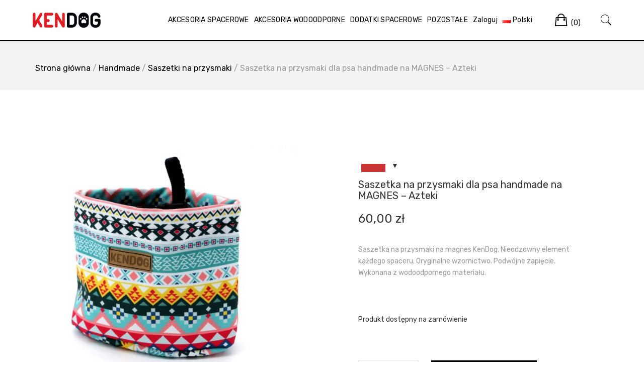

--- FILE ---
content_type: text/html; charset=UTF-8
request_url: https://kendog.pl/produkt/saszetka-na-przysmaki-dla-psa-handmade-na-magnes-azteki/
body_size: 30146
content:
<!doctype html>
<html lang="pl-PL">
<head><meta charset="UTF-8"><script>if(navigator.userAgent.match(/MSIE|Internet Explorer/i)||navigator.userAgent.match(/Trident\/7\..*?rv:11/i)){var href=document.location.href;if(!href.match(/[?&]nowprocket/)){if(href.indexOf("?")==-1){if(href.indexOf("#")==-1){document.location.href=href+"?nowprocket=1"}else{document.location.href=href.replace("#","?nowprocket=1#")}}else{if(href.indexOf("#")==-1){document.location.href=href+"&nowprocket=1"}else{document.location.href=href.replace("#","&nowprocket=1#")}}}}</script><script>class RocketLazyLoadScripts{constructor(){this.triggerEvents=["keydown","mousedown","mousemove","touchmove","touchstart","touchend","wheel"],this.userEventHandler=this._triggerListener.bind(this),this.touchStartHandler=this._onTouchStart.bind(this),this.touchMoveHandler=this._onTouchMove.bind(this),this.touchEndHandler=this._onTouchEnd.bind(this),this.clickHandler=this._onClick.bind(this),this.interceptedClicks=[],window.addEventListener("pageshow",e=>{this.persisted=e.persisted}),window.addEventListener("DOMContentLoaded",()=>{this._preconnect3rdParties()}),this.delayedScripts={normal:[],async:[],defer:[]},this.trash=[],this.allJQueries=[]}_addUserInteractionListener(e){if(document.hidden){e._triggerListener();return}this.triggerEvents.forEach(t=>window.addEventListener(t,e.userEventHandler,{passive:!0})),window.addEventListener("touchstart",e.touchStartHandler,{passive:!0}),window.addEventListener("mousedown",e.touchStartHandler),document.addEventListener("visibilitychange",e.userEventHandler)}_removeUserInteractionListener(){this.triggerEvents.forEach(e=>window.removeEventListener(e,this.userEventHandler,{passive:!0})),document.removeEventListener("visibilitychange",this.userEventHandler)}_onTouchStart(e){"HTML"!==e.target.tagName&&(window.addEventListener("touchend",this.touchEndHandler),window.addEventListener("mouseup",this.touchEndHandler),window.addEventListener("touchmove",this.touchMoveHandler,{passive:!0}),window.addEventListener("mousemove",this.touchMoveHandler),e.target.addEventListener("click",this.clickHandler),this._renameDOMAttribute(e.target,"onclick","rocket-onclick"),this._pendingClickStarted())}_onTouchMove(e){window.removeEventListener("touchend",this.touchEndHandler),window.removeEventListener("mouseup",this.touchEndHandler),window.removeEventListener("touchmove",this.touchMoveHandler,{passive:!0}),window.removeEventListener("mousemove",this.touchMoveHandler),e.target.removeEventListener("click",this.clickHandler),this._renameDOMAttribute(e.target,"rocket-onclick","onclick"),this._pendingClickFinished()}_onTouchEnd(e){window.removeEventListener("touchend",this.touchEndHandler),window.removeEventListener("mouseup",this.touchEndHandler),window.removeEventListener("touchmove",this.touchMoveHandler,{passive:!0}),window.removeEventListener("mousemove",this.touchMoveHandler)}_onClick(e){e.target.removeEventListener("click",this.clickHandler),this._renameDOMAttribute(e.target,"rocket-onclick","onclick"),this.interceptedClicks.push(e),e.preventDefault(),e.stopPropagation(),e.stopImmediatePropagation(),this._pendingClickFinished()}_replayClicks(){window.removeEventListener("touchstart",this.touchStartHandler,{passive:!0}),window.removeEventListener("mousedown",this.touchStartHandler),this.interceptedClicks.forEach(e=>{e.target.dispatchEvent(new MouseEvent("click",{view:e.view,bubbles:!0,cancelable:!0}))})}_waitForPendingClicks(){return new Promise(e=>{this._isClickPending?this._pendingClickFinished=e:e()})}_pendingClickStarted(){this._isClickPending=!0}_pendingClickFinished(){this._isClickPending=!1}_renameDOMAttribute(e,t,i){e.hasAttribute&&e.hasAttribute(t)&&(event.target.setAttribute(i,event.target.getAttribute(t)),event.target.removeAttribute(t))}_triggerListener(){this._removeUserInteractionListener(this),"loading"===document.readyState?document.addEventListener("DOMContentLoaded",this._loadEverythingNow.bind(this)):this._loadEverythingNow()}_preconnect3rdParties(){let e=[];document.querySelectorAll("script[type=rocketlazyloadscript]").forEach(t=>{if(t.hasAttribute("src")){let i=new URL(t.src).origin;i!==location.origin&&e.push({src:i,crossOrigin:t.crossOrigin||"module"===t.getAttribute("data-rocket-type")})}}),e=[...new Map(e.map(e=>[JSON.stringify(e),e])).values()],this._batchInjectResourceHints(e,"preconnect")}async _loadEverythingNow(){this.lastBreath=Date.now(),this._delayEventListeners(this),this._delayJQueryReady(this),this._handleDocumentWrite(),this._registerAllDelayedScripts(),this._preloadAllScripts(),await this._loadScriptsFromList(this.delayedScripts.normal),await this._loadScriptsFromList(this.delayedScripts.defer),await this._loadScriptsFromList(this.delayedScripts.async);try{await this._triggerDOMContentLoaded(),await this._triggerWindowLoad()}catch(e){console.error(e)}window.dispatchEvent(new Event("rocket-allScriptsLoaded")),this._waitForPendingClicks().then(()=>{this._replayClicks()}),this._emptyTrash()}_registerAllDelayedScripts(){document.querySelectorAll("script[type=rocketlazyloadscript]").forEach(e=>{e.hasAttribute("data-rocket-src")?e.hasAttribute("async")&&!1!==e.async?this.delayedScripts.async.push(e):e.hasAttribute("defer")&&!1!==e.defer||"module"===e.getAttribute("data-rocket-type")?this.delayedScripts.defer.push(e):this.delayedScripts.normal.push(e):this.delayedScripts.normal.push(e)})}async _transformScript(e){return await this._littleBreath(),new Promise(t=>{function i(){e.setAttribute("data-rocket-status","executed"),t()}function r(){e.setAttribute("data-rocket-status","failed"),t()}try{let n=e.getAttribute("data-rocket-type"),s=e.getAttribute("data-rocket-src");if(n?(e.type=n,e.removeAttribute("data-rocket-type")):e.removeAttribute("type"),e.addEventListener("load",i),e.addEventListener("error",r),s)e.src=s,e.removeAttribute("data-rocket-src");else if(navigator.userAgent.indexOf("Firefox/")>0){var a=document.createElement("script");[...e.attributes].forEach(e=>{"type"!==e.nodeName&&a.setAttribute("data-rocket-type"===e.nodeName?"type":e.nodeName,e.nodeValue)}),a.text=e.text,e.parentNode.replaceChild(a,e),i()}else e.src="data:text/javascript;base64,"+window.btoa(unescape(encodeURIComponent(e.text)))}catch(o){r()}})}async _loadScriptsFromList(e){let t=e.shift();return t&&t.isConnected?(await this._transformScript(t),this._loadScriptsFromList(e)):Promise.resolve()}_preloadAllScripts(){this._batchInjectResourceHints([...this.delayedScripts.normal,...this.delayedScripts.defer,...this.delayedScripts.async],"preload")}_batchInjectResourceHints(e,t){var i=document.createDocumentFragment();e.forEach(e=>{let r=e.getAttribute&&e.getAttribute("data-rocket-src")||e.src;if(r){let n=document.createElement("link");n.href=r,n.rel=t,"preconnect"!==t&&(n.as="script"),e.getAttribute&&"module"===e.getAttribute("data-rocket-type")&&(n.crossOrigin=!0),e.crossOrigin&&(n.crossOrigin=e.crossOrigin),e.integrity&&(n.integrity=e.integrity),i.appendChild(n),this.trash.push(n)}}),document.head.appendChild(i)}_delayEventListeners(e){let t={};function i(e,i){!function e(i){!t[i]&&(t[i]={originalFunctions:{add:i.addEventListener,remove:i.removeEventListener},eventsToRewrite:[]},i.addEventListener=function(){arguments[0]=r(arguments[0]),t[i].originalFunctions.add.apply(i,arguments)},i.removeEventListener=function(){arguments[0]=r(arguments[0]),t[i].originalFunctions.remove.apply(i,arguments)});function r(e){return t[i].eventsToRewrite.indexOf(e)>=0?"rocket-"+e:e}}(e),t[e].eventsToRewrite.push(i)}function r(e,t){let i=e[t];Object.defineProperty(e,t,{get:()=>i||function(){},set(r){e["rocket"+t]=i=r}})}i(document,"DOMContentLoaded"),i(window,"DOMContentLoaded"),i(window,"load"),i(window,"pageshow"),i(document,"readystatechange"),r(document,"onreadystatechange"),r(window,"onload"),r(window,"onpageshow")}_delayJQueryReady(e){let t;function i(i){if(i&&i.fn&&!e.allJQueries.includes(i)){i.fn.ready=i.fn.init.prototype.ready=function(t){return e.domReadyFired?t.bind(document)(i):document.addEventListener("rocket-DOMContentLoaded",()=>t.bind(document)(i)),i([])};let r=i.fn.on;i.fn.on=i.fn.init.prototype.on=function(){if(this[0]===window){function e(e){return e.split(" ").map(e=>"load"===e||0===e.indexOf("load.")?"rocket-jquery-load":e).join(" ")}"string"==typeof arguments[0]||arguments[0]instanceof String?arguments[0]=e(arguments[0]):"object"==typeof arguments[0]&&Object.keys(arguments[0]).forEach(t=>{delete Object.assign(arguments[0],{[e(t)]:arguments[0][t]})[t]})}return r.apply(this,arguments),this},e.allJQueries.push(i)}t=i}i(window.jQuery),Object.defineProperty(window,"jQuery",{get:()=>t,set(e){i(e)}})}async _triggerDOMContentLoaded(){this.domReadyFired=!0,await this._littleBreath(),document.dispatchEvent(new Event("rocket-DOMContentLoaded")),await this._littleBreath(),window.dispatchEvent(new Event("rocket-DOMContentLoaded")),await this._littleBreath(),document.dispatchEvent(new Event("rocket-readystatechange")),await this._littleBreath(),document.rocketonreadystatechange&&document.rocketonreadystatechange()}async _triggerWindowLoad(){await this._littleBreath(),window.dispatchEvent(new Event("rocket-load")),await this._littleBreath(),window.rocketonload&&window.rocketonload(),await this._littleBreath(),this.allJQueries.forEach(e=>e(window).trigger("rocket-jquery-load")),await this._littleBreath();let e=new Event("rocket-pageshow");e.persisted=this.persisted,window.dispatchEvent(e),await this._littleBreath(),window.rocketonpageshow&&window.rocketonpageshow({persisted:this.persisted})}_handleDocumentWrite(){let e=new Map;document.write=document.writeln=function(t){let i=document.currentScript;i||console.error("WPRocket unable to document.write this: "+t);let r=document.createRange(),n=i.parentElement,s=e.get(i);void 0===s&&(s=i.nextSibling,e.set(i,s));let a=document.createDocumentFragment();r.setStart(a,0),a.appendChild(r.createContextualFragment(t)),n.insertBefore(a,s)}}async _littleBreath(){Date.now()-this.lastBreath>45&&(await this._requestAnimFrame(),this.lastBreath=Date.now())}async _requestAnimFrame(){return document.hidden?new Promise(e=>setTimeout(e)):new Promise(e=>requestAnimationFrame(e))}_emptyTrash(){this.trash.forEach(e=>e.remove())}static run(){let e=new RocketLazyLoadScripts;e._addUserInteractionListener(e)}}RocketLazyLoadScripts.run();</script>
	
	<meta name="viewport" content="width=device-width, initial-scale=1">
	<link rel="profile" href="https://gmpg.org/xfn/11">

	<meta name='robots' content='index, follow, max-image-preview:large, max-snippet:-1, max-video-preview:-1' />

<!-- Google Tag Manager for WordPress by gtm4wp.com -->
<script data-cfasync="false" data-pagespeed-no-defer>
	var gtm4wp_datalayer_name = "dataLayer";
	var dataLayer = dataLayer || [];
	const gtm4wp_use_sku_instead = false;
	const gtm4wp_currency = 'PLN';
	const gtm4wp_product_per_impression = 10;
	const gtm4wp_clear_ecommerce = false;

	const gtm4wp_scrollerscript_debugmode         = false;
	const gtm4wp_scrollerscript_callbacktime      = 100;
	const gtm4wp_scrollerscript_readerlocation    = 150;
	const gtm4wp_scrollerscript_contentelementid  = "content";
	const gtm4wp_scrollerscript_scannertime       = 60;
</script>
<!-- End Google Tag Manager for WordPress by gtm4wp.com -->
	<!-- This site is optimized with the Yoast SEO plugin v20.3 - https://yoast.com/wordpress/plugins/seo/ -->
	<title>Saszetka na przysmaki dla psa handmade na MAGNES - Azteki</title><link rel="stylesheet" href="https://kendog.pl/wp-content/cache/min/1/a84376ca6670dd5baca4ca8328505078.css" media="all" data-minify="1" />
	<meta name="description" content="Saszetka na przysmaki na magnes KenDog. Nieodzowny element każdego spaceru. Oryginalne wzornictwo. Podwójne zapięcie. Kup już dziś !" />
	<link rel="canonical" href="https://kendog.pl/produkt/saszetka-na-przysmaki-dla-psa-handmade-na-magnes-azteki/" />
	<meta property="og:locale" content="pl_PL" />
	<meta property="og:type" content="article" />
	<meta property="og:title" content="Saszetka na przysmaki dla psa handmade na MAGNES - Azteki" />
	<meta property="og:description" content="Saszetka na przysmaki na magnes KenDog. Nieodzowny element każdego spaceru. Oryginalne wzornictwo. Podwójne zapięcie. Kup już dziś !" />
	<meta property="og:url" content="https://kendog.pl/produkt/saszetka-na-przysmaki-dla-psa-handmade-na-magnes-azteki/" />
	<meta property="og:site_name" content="Kendog - Sklep Zoologiczny" />
	<meta property="article:publisher" content="https://www.facebook.com/kendogco/" />
	<meta property="article:modified_time" content="2025-10-22T20:48:28+00:00" />
	<meta property="og:image" content="https://kendog.pl/wp-content/uploads/2020/03/saszetka-magnes-azteki.jpg" />
	<meta property="og:image:width" content="1000" />
	<meta property="og:image:height" content="1000" />
	<meta property="og:image:type" content="image/jpeg" />
	<meta name="twitter:card" content="summary_large_image" />
	<meta name="twitter:label1" content="Szacowany czas czytania" />
	<meta name="twitter:data1" content="1 minuta" />
	<script type="application/ld+json" class="yoast-schema-graph">{"@context":"https://schema.org","@graph":[{"@type":"WebPage","@id":"https://kendog.pl/produkt/saszetka-na-przysmaki-dla-psa-handmade-na-magnes-azteki/","url":"https://kendog.pl/produkt/saszetka-na-przysmaki-dla-psa-handmade-na-magnes-azteki/","name":"Saszetka na przysmaki dla psa handmade na MAGNES - Azteki","isPartOf":{"@id":"https://kendog.pl/#website"},"primaryImageOfPage":{"@id":"https://kendog.pl/produkt/saszetka-na-przysmaki-dla-psa-handmade-na-magnes-azteki/#primaryimage"},"image":{"@id":"https://kendog.pl/produkt/saszetka-na-przysmaki-dla-psa-handmade-na-magnes-azteki/#primaryimage"},"thumbnailUrl":"https://kendog.pl/wp-content/uploads/2020/03/saszetka-magnes-azteki.jpg","datePublished":"2020-03-25T16:39:02+00:00","dateModified":"2025-10-22T20:48:28+00:00","description":"Saszetka na przysmaki na magnes KenDog. Nieodzowny element każdego spaceru. Oryginalne wzornictwo. Podwójne zapięcie. Kup już dziś !","breadcrumb":{"@id":"https://kendog.pl/produkt/saszetka-na-przysmaki-dla-psa-handmade-na-magnes-azteki/#breadcrumb"},"inLanguage":"pl-PL","potentialAction":[{"@type":"ReadAction","target":["https://kendog.pl/produkt/saszetka-na-przysmaki-dla-psa-handmade-na-magnes-azteki/"]}]},{"@type":"ImageObject","inLanguage":"pl-PL","@id":"https://kendog.pl/produkt/saszetka-na-przysmaki-dla-psa-handmade-na-magnes-azteki/#primaryimage","url":"https://kendog.pl/wp-content/uploads/2020/03/saszetka-magnes-azteki.jpg","contentUrl":"https://kendog.pl/wp-content/uploads/2020/03/saszetka-magnes-azteki.jpg","width":1000,"height":1000},{"@type":"BreadcrumbList","@id":"https://kendog.pl/produkt/saszetka-na-przysmaki-dla-psa-handmade-na-magnes-azteki/#breadcrumb","itemListElement":[{"@type":"ListItem","position":1,"name":"Strona główna","item":"https://kendog.pl/"},{"@type":"ListItem","position":2,"name":"Sklep","item":"https://kendog.pl/shop/"},{"@type":"ListItem","position":3,"name":"Saszetka na przysmaki dla psa handmade na MAGNES &#8211; Azteki"}]},{"@type":"WebSite","@id":"https://kendog.pl/#website","url":"https://kendog.pl/","name":"Kendog - Sklep Zoologiczny","description":"Sklep zoologiczny inny niż wszystkie. Nasza oferta skierowana jest przede wszystkim dla posiadaczy psów. KenDog to niskie ceny, bogata oferta, a przede wszystkim błyskawiczna realizacja. Kupicie u Nas wszystkie najpotrzebniejsze akcesoria dla swoich pupili, a także karmy i smakołyki.","publisher":{"@id":"https://kendog.pl/#organization"},"potentialAction":[{"@type":"SearchAction","target":{"@type":"EntryPoint","urlTemplate":"https://kendog.pl/?s={search_term_string}"},"query-input":"required name=search_term_string"}],"inLanguage":"pl-PL"},{"@type":"Organization","@id":"https://kendog.pl/#organization","name":"Kendog","url":"https://kendog.pl/","logo":{"@type":"ImageObject","inLanguage":"pl-PL","@id":"https://kendog.pl/#/schema/logo/image/","url":"https://kendog.pl/wp-content/uploads/2018/01/kendog.png","contentUrl":"https://kendog.pl/wp-content/uploads/2018/01/kendog.png","width":762,"height":164,"caption":"Kendog"},"image":{"@id":"https://kendog.pl/#/schema/logo/image/"},"sameAs":["https://www.facebook.com/kendogco/"]}]}</script>
	<!-- / Yoast SEO plugin. -->


<link rel='dns-prefetch' href='//fonts.googleapis.com' />
<script type="rocketlazyloadscript" data-rocket-type="text/javascript">
window._wpemojiSettings = {"baseUrl":"https:\/\/s.w.org\/images\/core\/emoji\/14.0.0\/72x72\/","ext":".png","svgUrl":"https:\/\/s.w.org\/images\/core\/emoji\/14.0.0\/svg\/","svgExt":".svg","source":{"concatemoji":"https:\/\/kendog.pl\/wp-includes\/js\/wp-emoji-release.min.js?ver=6.1.9"}};
/*! This file is auto-generated */
!function(e,a,t){var n,r,o,i=a.createElement("canvas"),p=i.getContext&&i.getContext("2d");function s(e,t){var a=String.fromCharCode,e=(p.clearRect(0,0,i.width,i.height),p.fillText(a.apply(this,e),0,0),i.toDataURL());return p.clearRect(0,0,i.width,i.height),p.fillText(a.apply(this,t),0,0),e===i.toDataURL()}function c(e){var t=a.createElement("script");t.src=e,t.defer=t.type="text/javascript",a.getElementsByTagName("head")[0].appendChild(t)}for(o=Array("flag","emoji"),t.supports={everything:!0,everythingExceptFlag:!0},r=0;r<o.length;r++)t.supports[o[r]]=function(e){if(p&&p.fillText)switch(p.textBaseline="top",p.font="600 32px Arial",e){case"flag":return s([127987,65039,8205,9895,65039],[127987,65039,8203,9895,65039])?!1:!s([55356,56826,55356,56819],[55356,56826,8203,55356,56819])&&!s([55356,57332,56128,56423,56128,56418,56128,56421,56128,56430,56128,56423,56128,56447],[55356,57332,8203,56128,56423,8203,56128,56418,8203,56128,56421,8203,56128,56430,8203,56128,56423,8203,56128,56447]);case"emoji":return!s([129777,127995,8205,129778,127999],[129777,127995,8203,129778,127999])}return!1}(o[r]),t.supports.everything=t.supports.everything&&t.supports[o[r]],"flag"!==o[r]&&(t.supports.everythingExceptFlag=t.supports.everythingExceptFlag&&t.supports[o[r]]);t.supports.everythingExceptFlag=t.supports.everythingExceptFlag&&!t.supports.flag,t.DOMReady=!1,t.readyCallback=function(){t.DOMReady=!0},t.supports.everything||(n=function(){t.readyCallback()},a.addEventListener?(a.addEventListener("DOMContentLoaded",n,!1),e.addEventListener("load",n,!1)):(e.attachEvent("onload",n),a.attachEvent("onreadystatechange",function(){"complete"===a.readyState&&t.readyCallback()})),(e=t.source||{}).concatemoji?c(e.concatemoji):e.wpemoji&&e.twemoji&&(c(e.twemoji),c(e.wpemoji)))}(window,document,window._wpemojiSettings);
</script>
<style type="text/css">
img.wp-smiley,
img.emoji {
	display: inline !important;
	border: none !important;
	box-shadow: none !important;
	height: 1em !important;
	width: 1em !important;
	margin: 0 0.07em !important;
	vertical-align: -0.1em !important;
	background: none !important;
	padding: 0 !important;
}
</style>
	<link rel='stylesheet' id='twb-open-sans-css' href='https://fonts.googleapis.com/css?family=Open+Sans%3A300%2C400%2C500%2C600%2C700%2C800&#038;display=swap&#038;ver=6.1.9' type='text/css' media='all' />






<style id='yith-wcan-shortcodes-inline-css' type='text/css'>
:root{
	--yith-wcan-filters_colors_titles: #434343;
	--yith-wcan-filters_colors_background: #FFFFFF;
	--yith-wcan-filters_colors_accent: #A7144C;
	--yith-wcan-filters_colors_accent_r: 167;
	--yith-wcan-filters_colors_accent_g: 20;
	--yith-wcan-filters_colors_accent_b: 76;
	--yith-wcan-color_swatches_border_radius: 100%;
	--yith-wcan-color_swatches_size: 30px;
	--yith-wcan-labels_style_background: #FFFFFF;
	--yith-wcan-labels_style_background_hover: #A7144C;
	--yith-wcan-labels_style_background_active: #A7144C;
	--yith-wcan-labels_style_text: #434343;
	--yith-wcan-labels_style_text_hover: #FFFFFF;
	--yith-wcan-labels_style_text_active: #FFFFFF;
	--yith-wcan-anchors_style_text: #434343;
	--yith-wcan-anchors_style_text_hover: #A7144C;
	--yith-wcan-anchors_style_text_active: #A7144C;
}
</style>

<style id='global-styles-inline-css' type='text/css'>
body{--wp--preset--color--black: #000000;--wp--preset--color--cyan-bluish-gray: #abb8c3;--wp--preset--color--white: #ffffff;--wp--preset--color--pale-pink: #f78da7;--wp--preset--color--vivid-red: #cf2e2e;--wp--preset--color--luminous-vivid-orange: #ff6900;--wp--preset--color--luminous-vivid-amber: #fcb900;--wp--preset--color--light-green-cyan: #7bdcb5;--wp--preset--color--vivid-green-cyan: #00d084;--wp--preset--color--pale-cyan-blue: #8ed1fc;--wp--preset--color--vivid-cyan-blue: #0693e3;--wp--preset--color--vivid-purple: #9b51e0;--wp--preset--gradient--vivid-cyan-blue-to-vivid-purple: linear-gradient(135deg,rgba(6,147,227,1) 0%,rgb(155,81,224) 100%);--wp--preset--gradient--light-green-cyan-to-vivid-green-cyan: linear-gradient(135deg,rgb(122,220,180) 0%,rgb(0,208,130) 100%);--wp--preset--gradient--luminous-vivid-amber-to-luminous-vivid-orange: linear-gradient(135deg,rgba(252,185,0,1) 0%,rgba(255,105,0,1) 100%);--wp--preset--gradient--luminous-vivid-orange-to-vivid-red: linear-gradient(135deg,rgba(255,105,0,1) 0%,rgb(207,46,46) 100%);--wp--preset--gradient--very-light-gray-to-cyan-bluish-gray: linear-gradient(135deg,rgb(238,238,238) 0%,rgb(169,184,195) 100%);--wp--preset--gradient--cool-to-warm-spectrum: linear-gradient(135deg,rgb(74,234,220) 0%,rgb(151,120,209) 20%,rgb(207,42,186) 40%,rgb(238,44,130) 60%,rgb(251,105,98) 80%,rgb(254,248,76) 100%);--wp--preset--gradient--blush-light-purple: linear-gradient(135deg,rgb(255,206,236) 0%,rgb(152,150,240) 100%);--wp--preset--gradient--blush-bordeaux: linear-gradient(135deg,rgb(254,205,165) 0%,rgb(254,45,45) 50%,rgb(107,0,62) 100%);--wp--preset--gradient--luminous-dusk: linear-gradient(135deg,rgb(255,203,112) 0%,rgb(199,81,192) 50%,rgb(65,88,208) 100%);--wp--preset--gradient--pale-ocean: linear-gradient(135deg,rgb(255,245,203) 0%,rgb(182,227,212) 50%,rgb(51,167,181) 100%);--wp--preset--gradient--electric-grass: linear-gradient(135deg,rgb(202,248,128) 0%,rgb(113,206,126) 100%);--wp--preset--gradient--midnight: linear-gradient(135deg,rgb(2,3,129) 0%,rgb(40,116,252) 100%);--wp--preset--duotone--dark-grayscale: url('#wp-duotone-dark-grayscale');--wp--preset--duotone--grayscale: url('#wp-duotone-grayscale');--wp--preset--duotone--purple-yellow: url('#wp-duotone-purple-yellow');--wp--preset--duotone--blue-red: url('#wp-duotone-blue-red');--wp--preset--duotone--midnight: url('#wp-duotone-midnight');--wp--preset--duotone--magenta-yellow: url('#wp-duotone-magenta-yellow');--wp--preset--duotone--purple-green: url('#wp-duotone-purple-green');--wp--preset--duotone--blue-orange: url('#wp-duotone-blue-orange');--wp--preset--font-size--small: 13px;--wp--preset--font-size--medium: 20px;--wp--preset--font-size--large: 36px;--wp--preset--font-size--x-large: 42px;--wp--preset--spacing--20: 0.44rem;--wp--preset--spacing--30: 0.67rem;--wp--preset--spacing--40: 1rem;--wp--preset--spacing--50: 1.5rem;--wp--preset--spacing--60: 2.25rem;--wp--preset--spacing--70: 3.38rem;--wp--preset--spacing--80: 5.06rem;}:where(.is-layout-flex){gap: 0.5em;}body .is-layout-flow > .alignleft{float: left;margin-inline-start: 0;margin-inline-end: 2em;}body .is-layout-flow > .alignright{float: right;margin-inline-start: 2em;margin-inline-end: 0;}body .is-layout-flow > .aligncenter{margin-left: auto !important;margin-right: auto !important;}body .is-layout-constrained > .alignleft{float: left;margin-inline-start: 0;margin-inline-end: 2em;}body .is-layout-constrained > .alignright{float: right;margin-inline-start: 2em;margin-inline-end: 0;}body .is-layout-constrained > .aligncenter{margin-left: auto !important;margin-right: auto !important;}body .is-layout-constrained > :where(:not(.alignleft):not(.alignright):not(.alignfull)){max-width: var(--wp--style--global--content-size);margin-left: auto !important;margin-right: auto !important;}body .is-layout-constrained > .alignwide{max-width: var(--wp--style--global--wide-size);}body .is-layout-flex{display: flex;}body .is-layout-flex{flex-wrap: wrap;align-items: center;}body .is-layout-flex > *{margin: 0;}:where(.wp-block-columns.is-layout-flex){gap: 2em;}.has-black-color{color: var(--wp--preset--color--black) !important;}.has-cyan-bluish-gray-color{color: var(--wp--preset--color--cyan-bluish-gray) !important;}.has-white-color{color: var(--wp--preset--color--white) !important;}.has-pale-pink-color{color: var(--wp--preset--color--pale-pink) !important;}.has-vivid-red-color{color: var(--wp--preset--color--vivid-red) !important;}.has-luminous-vivid-orange-color{color: var(--wp--preset--color--luminous-vivid-orange) !important;}.has-luminous-vivid-amber-color{color: var(--wp--preset--color--luminous-vivid-amber) !important;}.has-light-green-cyan-color{color: var(--wp--preset--color--light-green-cyan) !important;}.has-vivid-green-cyan-color{color: var(--wp--preset--color--vivid-green-cyan) !important;}.has-pale-cyan-blue-color{color: var(--wp--preset--color--pale-cyan-blue) !important;}.has-vivid-cyan-blue-color{color: var(--wp--preset--color--vivid-cyan-blue) !important;}.has-vivid-purple-color{color: var(--wp--preset--color--vivid-purple) !important;}.has-black-background-color{background-color: var(--wp--preset--color--black) !important;}.has-cyan-bluish-gray-background-color{background-color: var(--wp--preset--color--cyan-bluish-gray) !important;}.has-white-background-color{background-color: var(--wp--preset--color--white) !important;}.has-pale-pink-background-color{background-color: var(--wp--preset--color--pale-pink) !important;}.has-vivid-red-background-color{background-color: var(--wp--preset--color--vivid-red) !important;}.has-luminous-vivid-orange-background-color{background-color: var(--wp--preset--color--luminous-vivid-orange) !important;}.has-luminous-vivid-amber-background-color{background-color: var(--wp--preset--color--luminous-vivid-amber) !important;}.has-light-green-cyan-background-color{background-color: var(--wp--preset--color--light-green-cyan) !important;}.has-vivid-green-cyan-background-color{background-color: var(--wp--preset--color--vivid-green-cyan) !important;}.has-pale-cyan-blue-background-color{background-color: var(--wp--preset--color--pale-cyan-blue) !important;}.has-vivid-cyan-blue-background-color{background-color: var(--wp--preset--color--vivid-cyan-blue) !important;}.has-vivid-purple-background-color{background-color: var(--wp--preset--color--vivid-purple) !important;}.has-black-border-color{border-color: var(--wp--preset--color--black) !important;}.has-cyan-bluish-gray-border-color{border-color: var(--wp--preset--color--cyan-bluish-gray) !important;}.has-white-border-color{border-color: var(--wp--preset--color--white) !important;}.has-pale-pink-border-color{border-color: var(--wp--preset--color--pale-pink) !important;}.has-vivid-red-border-color{border-color: var(--wp--preset--color--vivid-red) !important;}.has-luminous-vivid-orange-border-color{border-color: var(--wp--preset--color--luminous-vivid-orange) !important;}.has-luminous-vivid-amber-border-color{border-color: var(--wp--preset--color--luminous-vivid-amber) !important;}.has-light-green-cyan-border-color{border-color: var(--wp--preset--color--light-green-cyan) !important;}.has-vivid-green-cyan-border-color{border-color: var(--wp--preset--color--vivid-green-cyan) !important;}.has-pale-cyan-blue-border-color{border-color: var(--wp--preset--color--pale-cyan-blue) !important;}.has-vivid-cyan-blue-border-color{border-color: var(--wp--preset--color--vivid-cyan-blue) !important;}.has-vivid-purple-border-color{border-color: var(--wp--preset--color--vivid-purple) !important;}.has-vivid-cyan-blue-to-vivid-purple-gradient-background{background: var(--wp--preset--gradient--vivid-cyan-blue-to-vivid-purple) !important;}.has-light-green-cyan-to-vivid-green-cyan-gradient-background{background: var(--wp--preset--gradient--light-green-cyan-to-vivid-green-cyan) !important;}.has-luminous-vivid-amber-to-luminous-vivid-orange-gradient-background{background: var(--wp--preset--gradient--luminous-vivid-amber-to-luminous-vivid-orange) !important;}.has-luminous-vivid-orange-to-vivid-red-gradient-background{background: var(--wp--preset--gradient--luminous-vivid-orange-to-vivid-red) !important;}.has-very-light-gray-to-cyan-bluish-gray-gradient-background{background: var(--wp--preset--gradient--very-light-gray-to-cyan-bluish-gray) !important;}.has-cool-to-warm-spectrum-gradient-background{background: var(--wp--preset--gradient--cool-to-warm-spectrum) !important;}.has-blush-light-purple-gradient-background{background: var(--wp--preset--gradient--blush-light-purple) !important;}.has-blush-bordeaux-gradient-background{background: var(--wp--preset--gradient--blush-bordeaux) !important;}.has-luminous-dusk-gradient-background{background: var(--wp--preset--gradient--luminous-dusk) !important;}.has-pale-ocean-gradient-background{background: var(--wp--preset--gradient--pale-ocean) !important;}.has-electric-grass-gradient-background{background: var(--wp--preset--gradient--electric-grass) !important;}.has-midnight-gradient-background{background: var(--wp--preset--gradient--midnight) !important;}.has-small-font-size{font-size: var(--wp--preset--font-size--small) !important;}.has-medium-font-size{font-size: var(--wp--preset--font-size--medium) !important;}.has-large-font-size{font-size: var(--wp--preset--font-size--large) !important;}.has-x-large-font-size{font-size: var(--wp--preset--font-size--x-large) !important;}
.wp-block-navigation a:where(:not(.wp-element-button)){color: inherit;}
:where(.wp-block-columns.is-layout-flex){gap: 2em;}
.wp-block-pullquote{font-size: 1.5em;line-height: 1.6;}
</style>




<style id='woocommerce-inline-inline-css' type='text/css'>
.woocommerce form .form-row .required { visibility: visible; }
</style>

<style id='woo-multi-currency-inline-css' type='text/css'>
.woo-multi-currency .wmc-list-currencies .wmc-currency.wmc-active,.woo-multi-currency .wmc-list-currencies .wmc-currency:hover {background: #f78080 !important;}
		.woo-multi-currency .wmc-list-currencies .wmc-currency,.woo-multi-currency .wmc-title, .woo-multi-currency.wmc-price-switcher a {background: #212121 !important;}
		.woo-multi-currency .wmc-title, .woo-multi-currency .wmc-list-currencies .wmc-currency span,.woo-multi-currency .wmc-list-currencies .wmc-currency a,.woo-multi-currency.wmc-price-switcher a {color: #ffffff !important;}.woo-multi-currency.wmc-shortcode .wmc-currency{background-color:#ffffff;color:#212121}.woo-multi-currency.wmc-shortcode .wmc-currency.wmc-active,.woo-multi-currency.wmc-shortcode .wmc-current-currency{background-color:#ffffff;color:#212121}.woo-multi-currency.wmc-shortcode.vertical-currency-symbols-circle:not(.wmc-currency-trigger-click) .wmc-currency-wrapper:hover .wmc-sub-currency,.woo-multi-currency.wmc-shortcode.vertical-currency-symbols-circle.wmc-currency-trigger-click .wmc-sub-currency{animation: height_slide 100ms;}@keyframes height_slide {0% {height: 0;} 100% {height: 100%;} }
</style>


<link rel='stylesheet' id='leto-fonts-css' href='//fonts.googleapis.com/css?family=Rubik:400,400i,500,500i,700,700i' type='text/css' media='all' />





<style id='wpgdprc-front-css-inline-css' type='text/css'>
:root{--wp-gdpr--bar--background-color: #000000;--wp-gdpr--bar--color: #ffffff;--wp-gdpr--button--background-color: #000000;--wp-gdpr--button--background-color--darken: #000000;--wp-gdpr--button--color: #ffffff;}
</style>
<script type="rocketlazyloadscript" data-rocket-type='text/javascript' data-rocket-src='https://kendog.pl/wp-includes/js/jquery/jquery.min.js?ver=3.6.1' id='jquery-core-js' defer></script>
<script type="rocketlazyloadscript" data-rocket-type='text/javascript' data-rocket-src='https://kendog.pl/wp-includes/js/jquery/jquery-migrate.min.js?ver=3.3.2' id='jquery-migrate-js' defer></script>
<script type="rocketlazyloadscript" data-minify="1" data-rocket-type='text/javascript' data-rocket-src='https://kendog.pl/wp-content/cache/min/1/wp-content/plugins/slider-wd/booster/assets/js/circle-progress.js?ver=1690881926' id='twb-circle-js' defer></script>
<script type='text/javascript' id='twb-global-js-extra'>
/* <![CDATA[ */
var twb = {"nonce":"1ced791950","ajax_url":"https:\/\/kendog.pl\/wp-admin\/admin-ajax.php","plugin_url":"https:\/\/kendog.pl\/wp-content\/plugins\/slider-wd\/booster","href":"https:\/\/kendog.pl\/wp-admin\/admin.php?page=twb_slider_wd"};
var twb = {"nonce":"1ced791950","ajax_url":"https:\/\/kendog.pl\/wp-admin\/admin-ajax.php","plugin_url":"https:\/\/kendog.pl\/wp-content\/plugins\/slider-wd\/booster","href":"https:\/\/kendog.pl\/wp-admin\/admin.php?page=twb_slider_wd"};
/* ]]> */
</script>
<script type="rocketlazyloadscript" data-minify="1" data-rocket-type='text/javascript' data-rocket-src='https://kendog.pl/wp-content/cache/min/1/wp-content/plugins/slider-wd/booster/assets/js/global.js?ver=1690881926' id='twb-global-js' defer></script>
<script type='text/javascript' id='gdpr-js-extra'>
/* <![CDATA[ */
var GDPR = {"ajaxurl":"https:\/\/kendog.pl\/wp-admin\/admin-ajax.php","logouturl":"","i18n":{"aborting":"Aborting","logging_out":"You are being logged out.","continue":"Continue","cancel":"Cancel","ok":"OK","close_account":"Close your account?","close_account_warning":"Your account will be closed and all data will be permanently deleted and cannot be recovered. Are you sure?","are_you_sure":"Are you sure?","policy_disagree":"By disagreeing you will no longer have access to our site and will be logged out."},"is_user_logged_in":"","refresh":""};
/* ]]> */
</script>
<script type="rocketlazyloadscript" data-minify="1" data-rocket-type='text/javascript' data-rocket-src='https://kendog.pl/wp-content/cache/min/1/wp-content/plugins/gdpr/dist/js/public.js?ver=1690882067' id='gdpr-js' defer></script>
<script type="rocketlazyloadscript" data-minify="1" data-rocket-type='text/javascript' data-rocket-src='https://kendog.pl/wp-content/cache/min/1/wp-content/plugins/duracelltomi-google-tag-manager/dist/js/analytics-talk-content-tracking.js?ver=1749549299' id='gtm4wp-scroll-tracking-js' defer></script>
<script type='text/javascript' id='woo-multi-currency-js-extra'>
/* <![CDATA[ */
var wooMultiCurrencyParams = {"enableCacheCompatible":"0","ajaxUrl":"https:\/\/kendog.pl\/wp-admin\/admin-ajax.php","extra_params":[],"current_currency":"PLN","woo_subscription":""};
/* ]]> */
</script>
<script type="rocketlazyloadscript" data-rocket-type='text/javascript' data-rocket-src='https://kendog.pl/wp-content/plugins/woo-multi-currency/js/woo-multi-currency.min.js?ver=2.2.8' id='woo-multi-currency-js' defer></script>
<script type='text/javascript' id='enhanced-ecommerce-google-analytics-js-extra'>
/* <![CDATA[ */
var ConvAioGlobal = {"nonce":"7a6be1051e"};
/* ]]> */
</script>
<script type="rocketlazyloadscript" data-minify="1" data-cfasync="false" data-no-optimize="1" data-pagespeed-no-defer data-rocket-type='text/javascript' data-rocket-src='https://kendog.pl/wp-content/cache/min/1/wp-content/plugins/enhanced-e-commerce-for-woocommerce-store/public/js/con-gtm-google-analytics.js?ver=1749549310' id='enhanced-ecommerce-google-analytics-js' defer></script>
<script type="rocketlazyloadscript" data-cfasync="false" data-no-optimize="1" data-pagespeed-no-defer data-rocket-type='text/javascript' id='enhanced-ecommerce-google-analytics-js-after'>
tvc_smd={"tvc_wcv":"7.5.0","tvc_wpv":"6.1.9","tvc_eev":"7.2.7","tvc_cnf":{"t_cg":"","t_ec":"","t_ee":"on","t_df":"","t_gUser":"","t_UAen":"on","t_thr":"6","t_IPA":"","t_PrivacyPolicy":"1"},"tvc_sub_data":{"sub_id":"","cu_id":"","pl_id":"","ga_tra_option":"","ga_property_id":"","ga_measurement_id":"","ga_ads_id":"","ga_gmc_id":"","ga_gmc_id_p":"","op_gtag_js":"","op_en_e_t":"","op_rm_t_t":"","op_dy_rm_t_t":"","op_li_ga_wi_ads":"","gmc_is_product_sync":"","gmc_is_site_verified":"","gmc_is_domain_claim":"","gmc_product_count":"","fb_pixel_id":"","tracking_method":"","user_gtm_id":""}};
</script>
<script type='text/javascript' id='wpgdprc-front-js-js-extra'>
/* <![CDATA[ */
var wpgdprcFront = {"ajaxUrl":"https:\/\/kendog.pl\/wp-admin\/admin-ajax.php","ajaxNonce":"e36b913acc","ajaxArg":"security","pluginPrefix":"wpgdprc","blogId":"1","isMultiSite":"","locale":"pl_PL","showSignUpModal":"","showFormModal":"","cookieName":"wpgdprc-consent","consentVersion":"","path":"\/","prefix":"wpgdprc"};
/* ]]> */
</script>
<script type="rocketlazyloadscript" data-rocket-type='text/javascript' data-rocket-src='https://kendog.pl/wp-content/plugins/wp-gdpr-compliance/Assets/js/front.min.js?ver=1690881628' id='wpgdprc-front-js-js' defer></script>
<link rel="https://api.w.org/" href="https://kendog.pl/wp-json/" /><link rel="alternate" type="application/json" href="https://kendog.pl/wp-json/wp/v2/product/5852" /><meta name="generator" content="WordPress 6.1.9" />
<meta name="generator" content="WooCommerce 7.5.0" />
<link rel='shortlink' href='https://kendog.pl/?p=5852' />
<link rel="alternate" type="application/json+oembed" href="https://kendog.pl/wp-json/oembed/1.0/embed?url=https%3A%2F%2Fkendog.pl%2Fprodukt%2Fsaszetka-na-przysmaki-dla-psa-handmade-na-magnes-azteki%2F" />
<link rel="alternate" type="text/xml+oembed" href="https://kendog.pl/wp-json/oembed/1.0/embed?url=https%3A%2F%2Fkendog.pl%2Fprodukt%2Fsaszetka-na-przysmaki-dla-psa-handmade-na-magnes-azteki%2F&#038;format=xml" />

<!-- This website runs the Product Feed PRO for WooCommerce by AdTribes.io plugin - version woocommercesea_option_installed_version -->

<!-- Google Tag Manager for WordPress by gtm4wp.com -->
<!-- GTM Container placement set to automatic -->
<script data-cfasync="false" data-pagespeed-no-defer>
	var dataLayer_content = {"visitorLoginState":"logged-out","visitorEmail":"","visitorEmailHash":"","visitorUsername":"","pagePostType":"product","pagePostType2":"single-product","pagePostAuthor":"Maria Walkiewicz","productRatingCounts":[],"productAverageRating":0,"productReviewCount":0,"productType":"simple","productIsVariable":0};
	dataLayer.push( dataLayer_content );
</script>
<script type="rocketlazyloadscript" data-cfasync="false" data-pagespeed-no-defer>
(function(w,d,s,l,i){w[l]=w[l]||[];w[l].push({'gtm.start':
new Date().getTime(),event:'gtm.js'});var f=d.getElementsByTagName(s)[0],
j=d.createElement(s),dl=l!='dataLayer'?'&l='+l:'';j.async=true;j.src=
'//www.googletagmanager.com/gtm.js?id='+i+dl;f.parentNode.insertBefore(j,f);
})(window,document,'script','dataLayer','GTM-KFZ7KPB');
</script>
<!-- End Google Tag Manager for WordPress by gtm4wp.com --><style>.woocommerce-product-gallery{ opacity: 1 !important; }</style>	<noscript><style>.woocommerce-product-gallery{ opacity: 1 !important; }</style></noscript>
	        <script type="rocketlazyloadscript" data-cfasync="false" data-no-optimize="1" data-pagespeed-no-defer>
            var tvc_lc = 'PLN';
        </script>
        <script type="rocketlazyloadscript" data-cfasync="false" data-no-optimize="1" data-pagespeed-no-defer>
            var tvc_lc = 'PLN';
        </script>
<script type="rocketlazyloadscript" data-cfasync="false" data-pagespeed-no-defer data-rocket-type="text/javascript">
      window.dataLayer = window.dataLayer || [];
      dataLayer.push({"event":"begin_datalayer","cov_remarketing":false,"conv_track_email":"1","conv_track_phone":"1","conv_track_address":"1","conv_track_page_scroll":"1","conv_track_file_download":"1","conv_track_author":"1","conv_track_signup":"1","conv_track_signin":"1"});
    </script>    <!-- Google Tag Manager by Conversios-->
    <script type="rocketlazyloadscript">
      (function(w, d, s, l, i) {
        w[l] = w[l] || [];
        w[l].push({
          'gtm.start': new Date().getTime(),
          event: 'gtm.js'
        });
        var f = d.getElementsByTagName(s)[0],
          j = d.createElement(s),
          dl = l != 'dataLayer' ? '&l=' + l : '';
        j.async = true;
        j.src =
          'https://www.googletagmanager.com/gtm.js?id=' + i + dl;
        f.parentNode.insertBefore(j, f);
      })(window, document, 'script', 'dataLayer', 'GTM-K7X94DG');
    </script>
    <!-- End Google Tag Manager -->
    <!-- Google Tag Manager (noscript) -->
    <noscript><iframe src="https://www.googletagmanager.com/ns.html?id=GTM-K7X94DG" height="0" width="0" style="display:none;visibility:hidden"></iframe></noscript>
    <!-- End Google Tag Manager (noscript) -->
      <script type="rocketlazyloadscript">
      (window.gaDevIds = window.gaDevIds || []).push('5CDcaG');
    </script>
          <script type="rocketlazyloadscript" data-cfasync="false" data-no-optimize="1" data-pagespeed-no-defer>
            var tvc_lc = 'PLN';
        </script>
        <script type="rocketlazyloadscript" data-cfasync="false" data-no-optimize="1" data-pagespeed-no-defer>
            var tvc_lc = 'PLN';
        </script>
			<script type="rocketlazyloadscript" data-rocket-type="text/javascript">
				!function(f,b,e,v,n,t,s){if(f.fbq)return;n=f.fbq=function(){n.callMethod?
					n.callMethod.apply(n,arguments):n.queue.push(arguments)};if(!f._fbq)f._fbq=n;
					n.push=n;n.loaded=!0;n.version='2.0';n.queue=[];t=b.createElement(e);t.async=!0;
					t.src=v;s=b.getElementsByTagName(e)[0];s.parentNode.insertBefore(t,s)}(window,
					document,'script','https://connect.facebook.net/en_US/fbevents.js');
			</script>
			<!-- WooCommerce Facebook Integration Begin -->
			<script type="rocketlazyloadscript" data-rocket-type="text/javascript">

				fbq('init', '651958858825079', {}, {
    "agent": "woocommerce-7.5.0-3.5.4"
});

				document.addEventListener( 'DOMContentLoaded', function() {
					// Insert placeholder for events injected when a product is added to the cart through AJAX.
					document.body.insertAdjacentHTML( 'beforeend', '<div class=\"wc-facebook-pixel-event-placeholder\"></div>' );
				}, false );

			</script>
			<!-- WooCommerce Facebook Integration End -->
			<link rel="icon" href="https://kendog.pl/wp-content/uploads/2020/11/cropped-logo-kendog-32x32.jpg" sizes="32x32" />
<link rel="icon" href="https://kendog.pl/wp-content/uploads/2020/11/cropped-logo-kendog-192x192.jpg" sizes="192x192" />
<link rel="apple-touch-icon" href="https://kendog.pl/wp-content/uploads/2020/11/cropped-logo-kendog-180x180.jpg" />
<meta name="msapplication-TileImage" content="https://kendog.pl/wp-content/uploads/2020/11/cropped-logo-kendog-270x270.jpg" />
		<style type="text/css" id="wp-custom-css">
			.main-navigation ul li {
    font-size: 15px;
}
.blog-layout-grid .hentry {
	width: 30%;
}

.product_meta #omnibus-price-data .js-omnibus-price .woocommerce-Price-amount {
     font-size: 14px;
}

.woocommerce.single-product .product_meta span:not(.sku) {
    display: inline-block;
}

		</style>
		<style id="kirki-inline-styles">h1,h2,h3,h4,h5,h6,.site-title{font-family:Rubik;}.site-title{font-size:36px;}.site-description{font-size:14px;color:#333333;}.main-navigation ul li{font-size:16px;}body{color:#333333;}.entry-content{color:#666666;}.site-title,.site-title a{color:#000000;}.main-navigation ul li a, .nav-link-right a{color:#000000;}.site-footer{background-color:#ffffff;}</style><noscript><style id="rocket-lazyload-nojs-css">.rll-youtube-player, [data-lazy-src]{display:none !important;}</style></noscript>	
	<!-- Facebook Pixel Code -->

<script type="rocketlazyloadscript">

!function(f,b,e,v,n,t,s)

{if(f.fbq)return;n=f.fbq=function(){n.callMethod?

n.callMethod.apply(n,arguments):n.queue.push(arguments)};

if(!f._fbq)f._fbq=n;n.push=n;n.loaded=!0;n.version='2.0';

n.queue=[];t=b.createElement(e);t.async=!0;

t.src=v;s=b.getElementsByTagName(e)[0];

s.parentNode.insertBefore(t,s)}(window, document,'script',

'https://connect.facebook.net/en_US/fbevents.js');

fbq('init', '364752804855692');

fbq('track', 'PageView');

</script>

<noscript><img height="1" width="1" style="display:none"

src="https://www.facebook.com/tr?id=364752804855692&ev=PageView&noscript=1"

/></noscript>

<!-- End Facebook Pixel Code -->
</head>


<body data-rsssl=1 class="product-template-default single single-product postid-5852 wp-custom-logo theme-leto woocommerce woocommerce-page woocommerce-no-js woocommerce-multi-currency-PLN yith-wcan-free has-sidebar product-layout-1">

	<div class="mobile-menu">
		<div class="container-full">
			<div class="mobile-menu__search">
				
				<form role="search" method="get" class="search-form" action="https://kendog.pl/">
				<label>
					<span class="screen-reader-text">Szukaj:</span>
					<input type="search" class="search-field" placeholder="Szukaj &hellip;" value="" name="s" />
				</label>
				<input type="submit" class="search-submit" value="Szukaj" />
			</form>
			</div><!-- /.mobile-menu__search -->

			<nav class="mobile-menu__navigation">
			<div class="menu-main-container"><ul id="primary-menu" class="menu"><li id="menu-item-23351" class="menu-item menu-item-type-taxonomy menu-item-object-product_cat current-product-ancestor current-menu-parent current-product-parent menu-item-has-children menu-item-23351"><a href="https://kendog.pl/kategoria-produktu/handmade/">AKCESORIA SPACEROWE</a>
<ul class="sub-menu">
	<li id="menu-item-7633" class="menu-item menu-item-type-taxonomy menu-item-object-product_cat menu-item-has-children menu-item-7633"><a href="https://kendog.pl/kategoria-produktu/handmade/obroze-handmade/">Obroże</a>
	<ul class="sub-menu">
		<li id="menu-item-7634" class="menu-item menu-item-type-taxonomy menu-item-object-product_cat menu-item-7634"><a href="https://kendog.pl/kategoria-produktu/handmade/obroze-handmade/polzaciskowe/">półzaciskowe</a></li>
		<li id="menu-item-7635" class="menu-item menu-item-type-taxonomy menu-item-object-product_cat menu-item-7635"><a href="https://kendog.pl/kategoria-produktu/handmade/obroze-handmade/z-klamra/">z klamrą</a></li>
	</ul>
</li>
	<li id="menu-item-7640" class="menu-item menu-item-type-taxonomy menu-item-object-product_cat menu-item-7640"><a href="https://kendog.pl/kategoria-produktu/handmade/szelki-guard/">Szelki guard</a></li>
	<li id="menu-item-7637" class="menu-item menu-item-type-taxonomy menu-item-object-product_cat menu-item-has-children menu-item-7637"><a href="https://kendog.pl/kategoria-produktu/handmade/smycze/">Smycze</a>
	<ul class="sub-menu">
		<li id="menu-item-7638" class="menu-item menu-item-type-taxonomy menu-item-object-product_cat menu-item-7638"><a href="https://kendog.pl/kategoria-produktu/handmade/smycze/miejskie-smycze/">Miejskie</a></li>
		<li id="menu-item-7639" class="menu-item menu-item-type-taxonomy menu-item-object-product_cat menu-item-7639"><a href="https://kendog.pl/kategoria-produktu/handmade/smycze/przepinane/">Przepinane</a></li>
	</ul>
</li>
</ul>
</li>
<li id="menu-item-7641" class="menu-item menu-item-type-taxonomy menu-item-object-product_cat menu-item-has-children menu-item-7641"><a href="https://kendog.pl/kategoria-produktu/handmade/tasma-pvc-wodoodporna/">AKCESORIA WODOODPORNE</a>
<ul class="sub-menu">
	<li id="menu-item-7642" class="menu-item menu-item-type-taxonomy menu-item-object-product_cat menu-item-7642"><a href="https://kendog.pl/kategoria-produktu/handmade/tasma-pvc-wodoodporna/obroze-wodoodporne/">Obroże wodoodporne</a></li>
	<li id="menu-item-16844" class="menu-item menu-item-type-taxonomy menu-item-object-product_cat menu-item-16844"><a href="https://kendog.pl/kategoria-produktu/handmade/tasma-pvc-wodoodporna/smycze-przepinane/">Smycze przepinane</a></li>
	<li id="menu-item-7643" class="menu-item menu-item-type-taxonomy menu-item-object-product_cat menu-item-7643"><a href="https://kendog.pl/kategoria-produktu/handmade/tasma-pvc-wodoodporna/tasmy-treningowe/">Taśmy treningowe</a></li>
</ul>
</li>
<li id="menu-item-7636" class="menu-item menu-item-type-taxonomy menu-item-object-product_cat current-product-ancestor current-menu-parent current-product-parent menu-item-has-children menu-item-7636"><a href="https://kendog.pl/kategoria-produktu/handmade/saszetki-na-przysmaki/">DODATKI SPACEROWE</a>
<ul class="sub-menu">
	<li id="menu-item-23967" class="menu-item menu-item-type-taxonomy menu-item-object-product_cat current-product-ancestor current-menu-parent current-product-parent menu-item-23967"><a href="https://kendog.pl/kategoria-produktu/handmade/saszetki-na-przysmaki/">Saszetki na przysmaki</a></li>
	<li id="menu-item-7631" class="menu-item menu-item-type-taxonomy menu-item-object-product_cat menu-item-7631"><a href="https://kendog.pl/kategoria-produktu/handmade/kupowniki/">Kupowniki &#8211; etui na woreczki</a></li>
	<li id="menu-item-7632" class="menu-item menu-item-type-taxonomy menu-item-object-product_cat menu-item-7632"><a href="https://kendog.pl/kategoria-produktu/handmade/nerki-na-biodra/">Nerki na biodra</a></li>
</ul>
</li>
<li id="menu-item-7612" class="menu-item menu-item-type-taxonomy menu-item-object-product_cat menu-item-has-children menu-item-7612"><a href="https://kendog.pl/kategoria-produktu/akcesoria-dla-psow/">POZOSTAŁE</a>
<ul class="sub-menu">
	<li id="menu-item-7607" class="menu-item menu-item-type-taxonomy menu-item-object-product_cat menu-item-has-children menu-item-7607"><a href="https://kendog.pl/kategoria-produktu/karmy-i-przysmaki/">KARMY I PRZYSMAKI</a>
	<ul class="sub-menu">
		<li id="menu-item-7609" class="menu-item menu-item-type-taxonomy menu-item-object-product_cat menu-item-7609"><a href="https://kendog.pl/kategoria-produktu/karmy-i-przysmaki/karmy-suche/">Karmy suche</a></li>
		<li id="menu-item-7608" class="menu-item menu-item-type-taxonomy menu-item-object-product_cat menu-item-7608"><a href="https://kendog.pl/kategoria-produktu/karmy-i-przysmaki/karmy-mokre/">Karmy mokre</a></li>
		<li id="menu-item-7610" class="menu-item menu-item-type-taxonomy menu-item-object-product_cat menu-item-7610"><a href="https://kendog.pl/kategoria-produktu/karmy-i-przysmaki/gryzaki-dla-psow/">Naturalne gryzaki dla psów</a></li>
		<li id="menu-item-7611" class="menu-item menu-item-type-taxonomy menu-item-object-product_cat menu-item-7611"><a href="https://kendog.pl/kategoria-produktu/karmy-i-przysmaki/przysmaki/">Przysmaki i ciastka</a></li>
	</ul>
</li>
	<li id="menu-item-8562" class="menu-item menu-item-type-taxonomy menu-item-object-product_cat menu-item-8562"><a href="https://kendog.pl/kategoria-produktu/akcesoria-dla-psow/zabawki/">Zabawki</a></li>
	<li id="menu-item-8563" class="menu-item menu-item-type-taxonomy menu-item-object-product_cat menu-item-8563"><a href="https://kendog.pl/kategoria-produktu/akcesoria-dla-psow/zdrowie-i-pielegnacja/">Zdrowie i pielęgnacja</a></li>
	<li id="menu-item-7613" class="menu-item menu-item-type-taxonomy menu-item-object-product_cat menu-item-7613"><a href="https://kendog.pl/kategoria-produktu/akcesoria-dla-psow/pozostale-akcesoria/">Pozostałe akcesoria</a></li>
</ul>
</li>
<li id="menu-item-846" class="nmr-logged-out menu-item menu-item-type-post_type menu-item-object-page menu-item-846"><a href="https://kendog.pl/moje-konto/">Zaloguj</a></li>
<li id="menu-item-10440" class="pll-parent-menu-item menu-item menu-item-type-custom menu-item-object-custom menu-item-has-children menu-item-10440"><a href="#pll_switcher"><img src="data:image/svg+xml,%3Csvg%20xmlns='http://www.w3.org/2000/svg'%20viewBox='0%200%2016%2011'%3E%3C/svg%3E" alt="Polski" width="16" height="11" style="width: 16px; height: 11px;" data-lazy-src="[data-uri]" /><noscript><img src="[data-uri]" alt="Polski" width="16" height="11" style="width: 16px; height: 11px;" /></noscript><span style="margin-left:0.3em;">Polski</span></a>
<ul class="sub-menu">
	<li id="menu-item-10440-en" class="lang-item lang-item-670 lang-item-en no-translation lang-item-first menu-item menu-item-type-custom menu-item-object-custom menu-item-10440-en"><a href="https://kendog.pl/en/kendog-english/" hreflang="en-GB" lang="en-GB"><img src="data:image/svg+xml,%3Csvg%20xmlns='http://www.w3.org/2000/svg'%20viewBox='0%200%2016%2011'%3E%3C/svg%3E" alt="English" width="16" height="11" style="width: 16px; height: 11px;" data-lazy-src="[data-uri]" /><noscript><img src="[data-uri]" alt="English" width="16" height="11" style="width: 16px; height: 11px;" /></noscript><span style="margin-left:0.3em;">English</span></a></li>
</ul>
</li>
</ul></div>			</nav><!-- /.mobile-menu__navigation -->
		</div>
	</div><!-- /.mobile-menu -->
	
<div id="page" class="site">
	<a class="skip-link screen-reader-text" href="#content">Skip to content</a>

	
	<header id="masthead" class="site-header">
		<div class="header-floating-trigger">
			<div class="header-navigation header-floating">
				<div class="container-full">
					<div class="site-header__content">			
							<div class="site-branding">
			<a href="https://kendog.pl/" class="custom-logo-link" rel="home"><img width="762" height="164" src="data:image/svg+xml,%3Csvg%20xmlns='http://www.w3.org/2000/svg'%20viewBox='0%200%20762%20164'%3E%3C/svg%3E" class="custom-logo" alt="Kendog &#8211; Sklep Zoologiczny" decoding="async" data-lazy-srcset="https://kendog.pl/wp-content/uploads/2018/01/cropped-cropped-kendog.png 762w, https://kendog.pl/wp-content/uploads/2018/01/cropped-cropped-kendog-300x65.png 300w, https://kendog.pl/wp-content/uploads/2018/01/cropped-cropped-kendog-400x86.png 400w, https://kendog.pl/wp-content/uploads/2018/01/cropped-cropped-kendog-600x129.png 600w" data-lazy-sizes="(max-width: 762px) 100vw, 762px" data-lazy-src="https://kendog.pl/wp-content/uploads/2018/01/cropped-cropped-kendog.png" /><noscript><img width="762" height="164" src="https://kendog.pl/wp-content/uploads/2018/01/cropped-cropped-kendog.png" class="custom-logo" alt="Kendog &#8211; Sklep Zoologiczny" decoding="async" srcset="https://kendog.pl/wp-content/uploads/2018/01/cropped-cropped-kendog.png 762w, https://kendog.pl/wp-content/uploads/2018/01/cropped-cropped-kendog-300x65.png 300w, https://kendog.pl/wp-content/uploads/2018/01/cropped-cropped-kendog-400x86.png 400w, https://kendog.pl/wp-content/uploads/2018/01/cropped-cropped-kendog-600x129.png 600w" sizes="(max-width: 762px) 100vw, 762px" /></noscript></a>
			<div class="site-branding__content">
							<p class="site-title"><a href="https://kendog.pl/" rel="home">Kendog &#8211; Sklep Zoologiczny</a></p>
							<p class="site-description">Sklep zoologiczny inny niż wszystkie. Nasza oferta skierowana jest przede wszystkim dla posiadaczy psów. KenDog to niskie ceny, bogata oferta, a przede wszystkim błyskawiczna realizacja. Kupicie u Nas wszystkie najpotrzebniejsze akcesoria dla swoich pupili, a także karmy i smakołyki.</p>
						</div>
		</div><!-- .site-branding -->
				

		<div class="header-mobile-menu">
			<div class="header-mobile-menu__inner">
				<button class="toggle-mobile-menu">
					<span>Toggle menu</span>
				</button>
			</div>
		</div><!-- /.header-mobile-menu -->		


						<ul class="nav-link-right">
			<li class="nav-link-account">
				<a href="https://kendog.pl/4154363654/" title="Login"><span class="prefix">Zaloguj się / Rejestracja</span> <span class="suffix ion-person"></span></a>
			</li>


			
			        <li>
            <nav id="site-navigation" class="main-navigation">
			<div class="menu-main-container"><ul id="primary-menu" class="menu"><li class="menu-item menu-item-type-taxonomy menu-item-object-product_cat current-product-ancestor current-menu-parent current-product-parent menu-item-has-children menu-item-23351"><a href="https://kendog.pl/kategoria-produktu/handmade/">AKCESORIA SPACEROWE</a>
<ul class="sub-menu">
	<li class="menu-item menu-item-type-taxonomy menu-item-object-product_cat menu-item-has-children menu-item-7633"><a href="https://kendog.pl/kategoria-produktu/handmade/obroze-handmade/">Obroże</a>
	<ul class="sub-menu">
		<li class="menu-item menu-item-type-taxonomy menu-item-object-product_cat menu-item-7634"><a href="https://kendog.pl/kategoria-produktu/handmade/obroze-handmade/polzaciskowe/">półzaciskowe</a></li>
		<li class="menu-item menu-item-type-taxonomy menu-item-object-product_cat menu-item-7635"><a href="https://kendog.pl/kategoria-produktu/handmade/obroze-handmade/z-klamra/">z klamrą</a></li>
	</ul>
</li>
	<li class="menu-item menu-item-type-taxonomy menu-item-object-product_cat menu-item-7640"><a href="https://kendog.pl/kategoria-produktu/handmade/szelki-guard/">Szelki guard</a></li>
	<li class="menu-item menu-item-type-taxonomy menu-item-object-product_cat menu-item-has-children menu-item-7637"><a href="https://kendog.pl/kategoria-produktu/handmade/smycze/">Smycze</a>
	<ul class="sub-menu">
		<li class="menu-item menu-item-type-taxonomy menu-item-object-product_cat menu-item-7638"><a href="https://kendog.pl/kategoria-produktu/handmade/smycze/miejskie-smycze/">Miejskie</a></li>
		<li class="menu-item menu-item-type-taxonomy menu-item-object-product_cat menu-item-7639"><a href="https://kendog.pl/kategoria-produktu/handmade/smycze/przepinane/">Przepinane</a></li>
	</ul>
</li>
</ul>
</li>
<li class="menu-item menu-item-type-taxonomy menu-item-object-product_cat menu-item-has-children menu-item-7641"><a href="https://kendog.pl/kategoria-produktu/handmade/tasma-pvc-wodoodporna/">AKCESORIA WODOODPORNE</a>
<ul class="sub-menu">
	<li class="menu-item menu-item-type-taxonomy menu-item-object-product_cat menu-item-7642"><a href="https://kendog.pl/kategoria-produktu/handmade/tasma-pvc-wodoodporna/obroze-wodoodporne/">Obroże wodoodporne</a></li>
	<li class="menu-item menu-item-type-taxonomy menu-item-object-product_cat menu-item-16844"><a href="https://kendog.pl/kategoria-produktu/handmade/tasma-pvc-wodoodporna/smycze-przepinane/">Smycze przepinane</a></li>
	<li class="menu-item menu-item-type-taxonomy menu-item-object-product_cat menu-item-7643"><a href="https://kendog.pl/kategoria-produktu/handmade/tasma-pvc-wodoodporna/tasmy-treningowe/">Taśmy treningowe</a></li>
</ul>
</li>
<li class="menu-item menu-item-type-taxonomy menu-item-object-product_cat current-product-ancestor current-menu-parent current-product-parent menu-item-has-children menu-item-7636"><a href="https://kendog.pl/kategoria-produktu/handmade/saszetki-na-przysmaki/">DODATKI SPACEROWE</a>
<ul class="sub-menu">
	<li class="menu-item menu-item-type-taxonomy menu-item-object-product_cat current-product-ancestor current-menu-parent current-product-parent menu-item-23967"><a href="https://kendog.pl/kategoria-produktu/handmade/saszetki-na-przysmaki/">Saszetki na przysmaki</a></li>
	<li class="menu-item menu-item-type-taxonomy menu-item-object-product_cat menu-item-7631"><a href="https://kendog.pl/kategoria-produktu/handmade/kupowniki/">Kupowniki &#8211; etui na woreczki</a></li>
	<li class="menu-item menu-item-type-taxonomy menu-item-object-product_cat menu-item-7632"><a href="https://kendog.pl/kategoria-produktu/handmade/nerki-na-biodra/">Nerki na biodra</a></li>
</ul>
</li>
<li class="menu-item menu-item-type-taxonomy menu-item-object-product_cat menu-item-has-children menu-item-7612"><a href="https://kendog.pl/kategoria-produktu/akcesoria-dla-psow/">POZOSTAŁE</a>
<ul class="sub-menu">
	<li class="menu-item menu-item-type-taxonomy menu-item-object-product_cat menu-item-has-children menu-item-7607"><a href="https://kendog.pl/kategoria-produktu/karmy-i-przysmaki/">KARMY I PRZYSMAKI</a>
	<ul class="sub-menu">
		<li class="menu-item menu-item-type-taxonomy menu-item-object-product_cat menu-item-7609"><a href="https://kendog.pl/kategoria-produktu/karmy-i-przysmaki/karmy-suche/">Karmy suche</a></li>
		<li class="menu-item menu-item-type-taxonomy menu-item-object-product_cat menu-item-7608"><a href="https://kendog.pl/kategoria-produktu/karmy-i-przysmaki/karmy-mokre/">Karmy mokre</a></li>
		<li class="menu-item menu-item-type-taxonomy menu-item-object-product_cat menu-item-7610"><a href="https://kendog.pl/kategoria-produktu/karmy-i-przysmaki/gryzaki-dla-psow/">Naturalne gryzaki dla psów</a></li>
		<li class="menu-item menu-item-type-taxonomy menu-item-object-product_cat menu-item-7611"><a href="https://kendog.pl/kategoria-produktu/karmy-i-przysmaki/przysmaki/">Przysmaki i ciastka</a></li>
	</ul>
</li>
	<li class="menu-item menu-item-type-taxonomy menu-item-object-product_cat menu-item-8562"><a href="https://kendog.pl/kategoria-produktu/akcesoria-dla-psow/zabawki/">Zabawki</a></li>
	<li class="menu-item menu-item-type-taxonomy menu-item-object-product_cat menu-item-8563"><a href="https://kendog.pl/kategoria-produktu/akcesoria-dla-psow/zdrowie-i-pielegnacja/">Zdrowie i pielęgnacja</a></li>
	<li class="menu-item menu-item-type-taxonomy menu-item-object-product_cat menu-item-7613"><a href="https://kendog.pl/kategoria-produktu/akcesoria-dla-psow/pozostale-akcesoria/">Pozostałe akcesoria</a></li>
</ul>
</li>
<li class="nmr-logged-out menu-item menu-item-type-post_type menu-item-object-page menu-item-846"><a href="https://kendog.pl/moje-konto/">Zaloguj</a></li>
<li class="pll-parent-menu-item menu-item menu-item-type-custom menu-item-object-custom menu-item-has-children menu-item-10440"><a href="#pll_switcher"><img src="data:image/svg+xml,%3Csvg%20xmlns='http://www.w3.org/2000/svg'%20viewBox='0%200%2016%2011'%3E%3C/svg%3E" alt="Polski" width="16" height="11" style="width: 16px; height: 11px;" data-lazy-src="[data-uri]" /><noscript><img src="[data-uri]" alt="Polski" width="16" height="11" style="width: 16px; height: 11px;" /></noscript><span style="margin-left:0.3em;">Polski</span></a>
<ul class="sub-menu">
	<li class="lang-item lang-item-670 lang-item-en no-translation lang-item-first menu-item menu-item-type-custom menu-item-object-custom menu-item-10440-en"><a href="https://kendog.pl/en/kendog-english/" hreflang="en-GB" lang="en-GB"><img src="data:image/svg+xml,%3Csvg%20xmlns='http://www.w3.org/2000/svg'%20viewBox='0%200%2016%2011'%3E%3C/svg%3E" alt="English" width="16" height="11" style="width: 16px; height: 11px;" data-lazy-src="[data-uri]" /><noscript><img src="[data-uri]" alt="English" width="16" height="11" style="width: 16px; height: 11px;" /></noscript><span style="margin-left:0.3em;">English</span></a></li>
</ul>
</li>
</ul></div>		      </nav><!-- #site-navigation -->	
        </li>
			<li class="nav-link-cart">
				<a href="https://kendog.pl/cart/" class="header-cart-link">
					<i class="ion-bag"></i>
					<span class="screen-reader-text">Cart</span>
					<span class="cart-count">(0)</span>
				</a>
				<div class="sub-menu cart-mini-wrapper">
					<div class="cart-mini-wrapper__inner">
					

	<p class="woocommerce-mini-cart__empty-message">Brak produktów w koszyku.</p>


					</div>
				</div>
			</li>
						
						<li class="nav-link-search">
				<a href="#" class="toggle-search-box">
					<i class="ion-ios-search"></i>
				</a>
                
			</li>
			
		</ul>
		
						</div>
				</div>
			</div>
		</div>
	</header><!-- #masthead -->

	
		<div id="content" class="site-content">
			<div class="page-header">
		<div class="container">
			<div class="page-breadcrumbs clearfix">
			<nav class="woocommerce-breadcrumb"><a href="https://kendog.pl/">Strona główna</a>&nbsp;&#47;&nbsp;<a href="https://kendog.pl/kategoria-produktu/handmade/">Handmade</a>&nbsp;&#47;&nbsp;<a href="https://kendog.pl/kategoria-produktu/handmade/saszetki-na-przysmaki/">Saszetki na przysmaki</a>&nbsp;&#47;&nbsp;Saszetka na przysmaki dla psa handmade na MAGNES &#8211; Azteki</nav>			</div>
		</div>
	</div>
			
		<div class="container clearfix">
			<div class="row">



	<div id="primary" class="content-area col-md-9"><main id="main" class="site-main" role="main">
					
			<div class="woocommerce-notices-wrapper"></div><div id="product-5852" class="product type-product post-5852 status-publish first onbackorder product_cat-handmade product_cat-saszetki-na-przysmaki product_tag-handmade product_tag-kendog product_tag-saszetka has-post-thumbnail taxable shipping-taxable purchasable product-type-simple">

	<div class="product-detail"><div class="row"><div class="col-xs-12 col-sm-12 col-md-6 product-images-wrapper no-gallery"><div class="woocommerce-product-gallery woocommerce-product-gallery--with-images woocommerce-product-gallery--columns-4 images" data-columns="4" style="opacity: 0; transition: opacity .25s ease-in-out;">
	<figure class="woocommerce-product-gallery__wrapper">
		<div data-thumb="https://kendog.pl/wp-content/uploads/2020/03/saszetka-magnes-azteki-600x600.jpg" data-thumb-alt="" class="woocommerce-product-gallery__image"><a href="https://kendog.pl/wp-content/uploads/2020/03/saszetka-magnes-azteki.jpg"><img width="600" height="600" src="https://kendog.pl/wp-content/uploads/2020/03/saszetka-magnes-azteki-600x600.jpg" class="wp-post-image" alt="" decoding="async" title="saszetka-magnes-azteki" data-caption="" data-src="https://kendog.pl/wp-content/uploads/2020/03/saszetka-magnes-azteki.jpg" data-large_image="https://kendog.pl/wp-content/uploads/2020/03/saszetka-magnes-azteki.jpg" data-large_image_width="1000" data-large_image_height="1000" srcset="https://kendog.pl/wp-content/uploads/2020/03/saszetka-magnes-azteki-600x600.jpg 600w, https://kendog.pl/wp-content/uploads/2020/03/saszetka-magnes-azteki-150x150.jpg 150w, https://kendog.pl/wp-content/uploads/2020/03/saszetka-magnes-azteki-300x300.jpg 300w, https://kendog.pl/wp-content/uploads/2020/03/saszetka-magnes-azteki-768x768.jpg 768w, https://kendog.pl/wp-content/uploads/2020/03/saszetka-magnes-azteki-780x780.jpg 780w, https://kendog.pl/wp-content/uploads/2020/03/saszetka-magnes-azteki-400x400.jpg 400w, https://kendog.pl/wp-content/uploads/2020/03/saszetka-magnes-azteki.jpg 1000w" sizes="(max-width: 600px) 100vw, 600px" /></a></div>	</figure>
</div>
</div><div class="col-xs-12 col-sm-12 col-md-1"></div><div class="col-xs-12 col-sm-12 col-md-5 product-detail-summary">
	<div class="summary entry-summary">
		            <div class="woo-multi-currency wmc-price-switcher"
                 id="woocommerce-multi-currency-1"
                 title="Please select your currency">
                <div class="wmc-currency-wrapper">
                        <span class="wmc-current-currency">
                          <i style="transform: scale(0.8);"
                             class="vi-flag-64 flag-pl "></i>
                        </span>
                    <div class="wmc-sub-currency">
						                            <div class="wmc-currency wmc-sub-currency-current"
                                 data-currency="PLN">
                                <a                                         title="Polska"
                                        href="/produkt/saszetka-na-przysmaki-dla-psa-handmade-na-magnes-azteki/?wmc-currency=PLN"
                                        class="wmc-currency-redirect" data-currency="PLN">
                                    <i style="transform: scale(0.8);"
                                       class="vi-flag-64 flag-pl "></i>
									<span class="wmc-price-switcher-price">60,00&nbsp;&#122;&#322;</span>                                </a>
                            </div>
							                            <div class="wmc-currency"
                                 data-currency="EUR">
                                <a                                         title="European Union"
                                        href="/produkt/saszetka-na-przysmaki-dla-psa-handmade-na-magnes-azteki/?wmc-currency=EUR"
                                        class="wmc-currency-redirect" data-currency="EUR">
                                    <i style="transform: scale(0.8);"
                                       class="vi-flag-64 flag-eu "></i>
									<span class="wmc-price-switcher-price">13,20&nbsp;&euro;</span>                                </a>
                            </div>
							                    </div>
                </div>
            </div>
			<h1 class="product_title entry-title">Saszetka na przysmaki dla psa handmade na MAGNES &#8211; Azteki</h1><p class="price"><span class="woocommerce-Price-amount amount">60,00&nbsp;<span class="woocommerce-Price-currencySymbol">&#122;&#322;</span></span></p>
<div class="woocommerce-product-details__short-description">
	<p>Saszetka na przysmaki na magnes KenDog. Nieodzowny element każdego spaceru. Oryginalne wzornictwo. Podwójne zapięcie. Wykonana z wodoodpornego materiału.</p>
</div>
<p class="stock available-on-backorder">Produkt dostępny na zamówienie</p>

	
	<form class="cart" action="https://kendog.pl/produkt/saszetka-na-przysmaki-dla-psa-handmade-na-magnes-azteki/" method="post" enctype='multipart/form-data'>
		
		<div class="quantity">
		<label class="screen-reader-text" for="quantity_69699784ec1f9">ilość Saszetka na przysmaki dla psa handmade na MAGNES - Azteki</label>
	<input
		type="number"
				id="quantity_69699784ec1f9"
		class="input-text qty text"
		name="quantity"
		value="1"
		title="Ilość"
		size="4"
		min="1"
		max=""
					step="1"
			placeholder=""
			inputmode="numeric"
			autocomplete="off"
			/>
	</div>

		<button type="submit" name="add-to-cart" value="5852" class="single_add_to_cart_button button alt wp-element-button">Dodaj do koszyka</button>

		<input type="hidden" name="gtm4wp_product_data" value="{&quot;internal_id&quot;:5852,&quot;item_id&quot;:5852,&quot;item_name&quot;:&quot;Saszetka na przysmaki dla psa handmade na MAGNES - Azteki&quot;,&quot;sku&quot;:&quot;K-S-002-M&quot;,&quot;price&quot;:60,&quot;stocklevel&quot;:null,&quot;stockstatus&quot;:&quot;onbackorder&quot;,&quot;google_business_vertical&quot;:&quot;retail&quot;,&quot;item_category&quot;:&quot;Saszetki na przysmaki&quot;,&quot;id&quot;:5852}" />
	</form>

	
<a href="#" class="q-plus add"><i class="ion-plus"></i></a>
		 <a href="#" class="q-min min"><i class="ion-minus"></i></a><div class="product_meta">

	
<span id='omnibus-price-data'
	  data-variations_data='false'>
Najniższa cena z ostatnich 30 dni: <span class='js-omnibus-price'><span class="woocommerce-Price-amount amount">60,00&nbsp;<span class="woocommerce-Price-currencySymbol">&#122;&#322;</span></span></span></span>

	
		<span class="sku_wrapper">SKU: <span class="sku">K-S-002-M</span></span>

	
	<span class="posted_in">Kategorie: <a href="https://kendog.pl/kategoria-produktu/handmade/" rel="tag">Handmade</a>, <a href="https://kendog.pl/kategoria-produktu/handmade/saszetki-na-przysmaki/" rel="tag">Saszetki na przysmaki</a></span>
	<span class="tagged_as">Tagi: <a href="https://kendog.pl/tag-produktu/handmade/" rel="tag">handmade</a>, <a href="https://kendog.pl/tag-produktu/kendog/" rel="tag">kendog</a>, <a href="https://kendog.pl/tag-produktu/saszetka/" rel="tag">saszetka</a></span>
	
</div>
<div class="pwb-single-product-brands pwb-clearfix"><a href="https://kendog.pl/brand/kendog/" title="Zobacz markę">KenDog</a></div>	</div>

	</div></div></div>
	<div class="woocommerce-tabs wc-tabs-wrapper">
		<ul class="tabs wc-tabs" role="tablist">
							<li class="description_tab" id="tab-title-description" role="tab" aria-controls="tab-description">
					<a href="#tab-description">
						Opis					</a>
				</li>
							<li class="pwb_tab_tab" id="tab-title-pwb_tab" role="tab" aria-controls="tab-pwb_tab">
					<a href="#tab-pwb_tab">
						Marka					</a>
				</li>
					</ul>
					<div class="woocommerce-Tabs-panel woocommerce-Tabs-panel--description panel entry-content wc-tab" id="tab-description" role="tabpanel" aria-labelledby="tab-title-description">
				
	<h2>Opis</h2>

<h1 style="text-align: center;">Saszetka na przysmaki na magnes</h1>
<h2 style="text-align: center;">Azteki</h2>
<p>&nbsp;</p>
<p>Nierozłączny element psich spacerów. Idealna na trening i na co dzień. Saszetka, która zmieści bardzo dużo przysmaków.</p>
<p>Zapięcie na magnes sprawi, że dostęp do przysmaków jest non-stop bez ryzyka zgubienia ich po drodze !</p>
<p>Wykonana jest z wodoodpornego materiału, dzięki czemu możemy jej używać w każdych warunkach. W rezultacie materiał nie trzyma brudu &#8211; saszetkę można prać w pralce w max. 30 stopniach.</p>
<p>W środku znajduje się wyjmowany woreczek uszyty ze śliskiego materiału.</p>
<p>Saszetka zapinana jest w dwojaki sposób. Za pomocą karabińczyka możemy zaczepić ją np. na szlufce od spodni. Specjalny klips umieszczony z tyłu pozwala na zapięcie saszetki na pasku lub bezpośrednio na spodniach. W dodatku saszetkę można zaczepić do sakiewki tworząc niesamowity pas treningowy.</p>
<p>&nbsp;</p>
<p style="text-align: center;">Stwórz niesamowity zestaw wraz z <a href="https://kendog.pl/kategoria-produktu/handmade/sakiewki-na-smakolyki/">nerką</a> KenDog &#8211; saszetka dla psa, nerka dla Ciebie !</p>
<p>&nbsp;</p>
<h2 style="text-align: center;">Oryginalne wzornictwo !</h2>
<h2 style="text-align: center;">Funkcjonalność !</h2>
<h2 style="text-align: center;">Niesamowita trwałość !</h2>
<h2></h2>
<h3>Najważniejsze cechy produktu:</h3>
<ul>
<li>
<h4>zapinana na magnes</h4>
</li>
<li>
<h4>wykonana z wodoodpornego i brudoodpornego materiału</h4>
</li>
<li>
<h4>wysoka trwałość</h4>
</li>
<li>
<h4>unikalne wzornictwo</h4>
</li>
<li>
<h4>wymiary: 17 x 14 cm</h4>
</li>
</ul>
			</div>
					<div class="woocommerce-Tabs-panel woocommerce-Tabs-panel--pwb_tab panel entry-content wc-tab" id="tab-pwb_tab" role="tabpanel" aria-labelledby="tab-title-pwb_tab">
				
		<h2>Marka</h2>
									<div id="tab-pwb_tab-content">
					<h3>KenDog</h3>
																</div>
											</div>
		
			</div>


	<section class="related products">

					<h2>Podobne produkty</h2>
				
		<ul class="products columns-4">

			
					<li class="product type-product post-3932 status-publish first instock product_cat-handmade product_cat-saszetki-na-przysmaki product_tag-handmade product_tag-kendog product_tag-saszetka has-post-thumbnail taxable shipping-taxable purchasable product-type-simple">
	<div class="product-inner"><a href="https://kendog.pl/produkt/saszetka-na-przysmaki-dla-psa-handmade-mopsy-roz/" class="woocommerce-LoopProduct-link woocommerce-loop-product__link"><img width="300" height="300" src="data:image/svg+xml,%3Csvg%20xmlns='http://www.w3.org/2000/svg'%20viewBox='0%200%20300%20300'%3E%3C/svg%3E" class="attachment-woocommerce_thumbnail size-woocommerce_thumbnail" alt="" decoding="async" data-lazy-srcset="https://kendog.pl/wp-content/uploads/2019/07/mopsy-kendog-300x300.jpg 300w, https://kendog.pl/wp-content/uploads/2019/07/mopsy-kendog-150x150.jpg 150w, https://kendog.pl/wp-content/uploads/2019/07/mopsy-kendog-400x400.jpg 400w, https://kendog.pl/wp-content/uploads/2019/07/mopsy-kendog-600x600.jpg 600w, https://kendog.pl/wp-content/uploads/2019/07/mopsy-kendog.jpg 650w" data-lazy-sizes="(max-width: 300px) 100vw, 300px" data-lazy-src="https://kendog.pl/wp-content/uploads/2019/07/mopsy-kendog-300x300.jpg" /><noscript><img width="300" height="300" src="https://kendog.pl/wp-content/uploads/2019/07/mopsy-kendog-300x300.jpg" class="attachment-woocommerce_thumbnail size-woocommerce_thumbnail" alt="" decoding="async" srcset="https://kendog.pl/wp-content/uploads/2019/07/mopsy-kendog-300x300.jpg 300w, https://kendog.pl/wp-content/uploads/2019/07/mopsy-kendog-150x150.jpg 150w, https://kendog.pl/wp-content/uploads/2019/07/mopsy-kendog-400x400.jpg 400w, https://kendog.pl/wp-content/uploads/2019/07/mopsy-kendog-600x600.jpg 600w, https://kendog.pl/wp-content/uploads/2019/07/mopsy-kendog.jpg 650w" sizes="(max-width: 300px) 100vw, 300px" /></noscript><h2 class="woocommerce-loop-product__title">Saszetka na przysmaki dla psa handmade &#8211; Mopsy Róż</h2></a><div class="product-price-button"><span class="product-price">
	<span class="price"><span class="woocommerce-Price-amount amount">40,00&nbsp;<span class="woocommerce-Price-currencySymbol">&#122;&#322;</span></span></span>
</span><div class="product-button"><a href="#modal-quickview" class="product-quickview">Szybki podgląd</a></div></div><div id="modal-quickview" class="mfp-hide product-modal">
	<div class="modal-quickview__content single-product woocommerce">

		<div class="product">
		
			<div class="row">
				<div class="col-xs-12 col-sm-7 col-sm-push-5 modal-quickview__images modal-matchHeight">
					<div class="quickview-gallery">
					<img width="650" height="650" src="data:image/svg+xml,%3Csvg%20xmlns='http://www.w3.org/2000/svg'%20viewBox='0%200%20650%20650'%3E%3C/svg%3E" class="attachment-full size-full" alt="" decoding="async" data-lazy-srcset="https://kendog.pl/wp-content/uploads/2019/07/mopsy-kendog.jpg 650w, https://kendog.pl/wp-content/uploads/2019/07/mopsy-kendog-150x150.jpg 150w, https://kendog.pl/wp-content/uploads/2019/07/mopsy-kendog-300x300.jpg 300w, https://kendog.pl/wp-content/uploads/2019/07/mopsy-kendog-400x400.jpg 400w, https://kendog.pl/wp-content/uploads/2019/07/mopsy-kendog-600x600.jpg 600w" data-lazy-sizes="(max-width: 650px) 100vw, 650px" data-lazy-src="https://kendog.pl/wp-content/uploads/2019/07/mopsy-kendog.jpg" /><noscript><img width="650" height="650" src="https://kendog.pl/wp-content/uploads/2019/07/mopsy-kendog.jpg" class="attachment-full size-full" alt="" decoding="async" srcset="https://kendog.pl/wp-content/uploads/2019/07/mopsy-kendog.jpg 650w, https://kendog.pl/wp-content/uploads/2019/07/mopsy-kendog-150x150.jpg 150w, https://kendog.pl/wp-content/uploads/2019/07/mopsy-kendog-300x300.jpg 300w, https://kendog.pl/wp-content/uploads/2019/07/mopsy-kendog-400x400.jpg 400w, https://kendog.pl/wp-content/uploads/2019/07/mopsy-kendog-600x600.jpg 600w" sizes="(max-width: 650px) 100vw, 650px" /></noscript><img width="650" height="650" src="data:image/svg+xml,%3Csvg%20xmlns='http://www.w3.org/2000/svg'%20viewBox='0%200%20650%20650'%3E%3C/svg%3E" class="attachment-full size-full" alt="" decoding="async" data-lazy-srcset="https://kendog.pl/wp-content/uploads/2019/07/mopsy-tył-saszetka.jpg 650w, https://kendog.pl/wp-content/uploads/2019/07/mopsy-tył-saszetka-150x150.jpg 150w, https://kendog.pl/wp-content/uploads/2019/07/mopsy-tył-saszetka-300x300.jpg 300w, https://kendog.pl/wp-content/uploads/2019/07/mopsy-tył-saszetka-400x400.jpg 400w, https://kendog.pl/wp-content/uploads/2019/07/mopsy-tył-saszetka-600x600.jpg 600w" data-lazy-sizes="(max-width: 650px) 100vw, 650px" data-lazy-src="https://kendog.pl/wp-content/uploads/2019/07/mopsy-tył-saszetka.jpg" /><noscript><img width="650" height="650" src="https://kendog.pl/wp-content/uploads/2019/07/mopsy-tył-saszetka.jpg" class="attachment-full size-full" alt="" decoding="async" srcset="https://kendog.pl/wp-content/uploads/2019/07/mopsy-tył-saszetka.jpg 650w, https://kendog.pl/wp-content/uploads/2019/07/mopsy-tył-saszetka-150x150.jpg 150w, https://kendog.pl/wp-content/uploads/2019/07/mopsy-tył-saszetka-300x300.jpg 300w, https://kendog.pl/wp-content/uploads/2019/07/mopsy-tył-saszetka-400x400.jpg 400w, https://kendog.pl/wp-content/uploads/2019/07/mopsy-tył-saszetka-600x600.jpg 600w" sizes="(max-width: 650px) 100vw, 650px" /></noscript><img width="650" height="650" src="data:image/svg+xml,%3Csvg%20xmlns='http://www.w3.org/2000/svg'%20viewBox='0%200%20650%20650'%3E%3C/svg%3E" class="attachment-full size-full" alt="" decoding="async" data-lazy-srcset="https://kendog.pl/wp-content/uploads/2019/07/mopsy-saszetka-kendg.jpg 650w, https://kendog.pl/wp-content/uploads/2019/07/mopsy-saszetka-kendg-150x150.jpg 150w, https://kendog.pl/wp-content/uploads/2019/07/mopsy-saszetka-kendg-300x300.jpg 300w, https://kendog.pl/wp-content/uploads/2019/07/mopsy-saszetka-kendg-400x400.jpg 400w, https://kendog.pl/wp-content/uploads/2019/07/mopsy-saszetka-kendg-600x600.jpg 600w" data-lazy-sizes="(max-width: 650px) 100vw, 650px" data-lazy-src="https://kendog.pl/wp-content/uploads/2019/07/mopsy-saszetka-kendg.jpg" /><noscript><img width="650" height="650" src="https://kendog.pl/wp-content/uploads/2019/07/mopsy-saszetka-kendg.jpg" class="attachment-full size-full" alt="" decoding="async" srcset="https://kendog.pl/wp-content/uploads/2019/07/mopsy-saszetka-kendg.jpg 650w, https://kendog.pl/wp-content/uploads/2019/07/mopsy-saszetka-kendg-150x150.jpg 150w, https://kendog.pl/wp-content/uploads/2019/07/mopsy-saszetka-kendg-300x300.jpg 300w, https://kendog.pl/wp-content/uploads/2019/07/mopsy-saszetka-kendg-400x400.jpg 400w, https://kendog.pl/wp-content/uploads/2019/07/mopsy-saszetka-kendg-600x600.jpg 600w" sizes="(max-width: 650px) 100vw, 650px" /></noscript>					</div>
				</div><!-- /.modal-quickview__images -->
				<div class="col-xs-12 col-sm-5 col-sm-pull-7 modal-quickview__detail modal-matchHeight">
					<div class="product-detail">
						
						<h2 class="product-title">Saszetka na przysmaki dla psa handmade &#8211; Mopsy Róż</h2>
						<div class="product-rating clearfix">
							
													</div>

						<div class="price">
							<span class="product-price">
								<p class="price"><span class="woocommerce-Price-amount amount">40,00&nbsp;<span class="woocommerce-Price-currencySymbol">&#122;&#322;</span></span></p>
							</span>
						</div>
					
						<div class="product-detail__short-description">
							<p><p>Saszetka na przysmaki KenDog. Nieodzowny element każdego spaceru. Oryginalne wzornictwo. Pojemność aż 400 ml. Podwójne zapięcie. Wykonana z wodoodpornego materiału.</p>
</p>
						</div>

						<div class="cart modal-cart">
							<div class="add-to-cart">
								<p class="stock in-stock">Pozostało tylko: 1</p>

	
	<form class="cart" action="https://kendog.pl/produkt/saszetka-na-przysmaki-dla-psa-handmade-mopsy-roz/" method="post" enctype='multipart/form-data'>
		
		<div class="quantity">
		<label class="screen-reader-text" for="quantity_696997850e878">ilość Saszetka na przysmaki dla psa handmade - Mopsy Róż</label>
	<input
		type="hidden"
				id="quantity_696997850e878"
		class="input-text qty text"
		name="quantity"
		value="1"
		title="Ilość"
		size="4"
		min="1"
		max="1"
					step="1"
			placeholder=""
			inputmode="numeric"
			autocomplete="off"
			/>
	</div>

		<button type="submit" name="add-to-cart" value="3932" class="single_add_to_cart_button button alt wp-element-button">Dodaj do koszyka</button>

		<input type="hidden" name="gtm4wp_product_data" value="{&quot;internal_id&quot;:3932,&quot;item_id&quot;:3932,&quot;item_name&quot;:&quot;Saszetka na przysmaki dla psa handmade - Mopsy R\u00f3\u017c&quot;,&quot;sku&quot;:&quot;K-S-021&quot;,&quot;price&quot;:40,&quot;stocklevel&quot;:1,&quot;stockstatus&quot;:&quot;instock&quot;,&quot;google_business_vertical&quot;:&quot;retail&quot;,&quot;item_category&quot;:&quot;Saszetki na przysmaki&quot;,&quot;id&quot;:3932}" />
	</form>

	
<a href="#" class="q-plus add"><i class="ion-plus"></i></a>
		 <a href="#" class="q-min min"><i class="ion-minus"></i></a>							</div>
						</div>

						<div class="product-more-details">
							<a href="https://kendog.pl/produkt/saszetka-na-przysmaki-dla-psa-handmade-mopsy-roz/">Szczegóły produktu</a>
						</div>				

					</div><!-- /.product-detail -->
				</div><!-- /.modal-quickview__detail -->
			</div>

		</div>
		
	</div><!-- /.modal-quickview__content -->
</div><!-- /.modal-quickview --></div><span class="gtm4wp_productdata" style="display:none; visibility:hidden;" data-gtm4wp_product_data="{&quot;internal_id&quot;:3932,&quot;item_id&quot;:3932,&quot;item_name&quot;:&quot;Saszetka na przysmaki dla psa handmade - Mopsy R\u00f3\u017c&quot;,&quot;sku&quot;:&quot;K-S-021&quot;,&quot;price&quot;:40,&quot;stocklevel&quot;:1,&quot;stockstatus&quot;:&quot;instock&quot;,&quot;google_business_vertical&quot;:&quot;retail&quot;,&quot;item_category&quot;:&quot;Saszetki na przysmaki&quot;,&quot;id&quot;:3932,&quot;productlink&quot;:&quot;https:\/\/kendog.pl\/produkt\/saszetka-na-przysmaki-dla-psa-handmade-mopsy-roz\/&quot;,&quot;item_list_name&quot;:&quot;Related Products&quot;,&quot;index&quot;:1,&quot;product_type&quot;:&quot;simple&quot;,&quot;item_brand&quot;:&quot;&quot;}"></span></li>

			
					<li class="product type-product post-3948 status-publish instock product_cat-handmade product_cat-saszetki-na-przysmaki product_tag-handmade product_tag-kendog product_tag-saszetka has-post-thumbnail taxable shipping-taxable purchasable product-type-simple">
	<div class="product-inner"><a href="https://kendog.pl/produkt/saszetka-na-przysmaki-dla-psa-handmade-tropical/" class="woocommerce-LoopProduct-link woocommerce-loop-product__link"><img width="300" height="300" src="data:image/svg+xml,%3Csvg%20xmlns='http://www.w3.org/2000/svg'%20viewBox='0%200%20300%20300'%3E%3C/svg%3E" class="attachment-woocommerce_thumbnail size-woocommerce_thumbnail" alt="" decoding="async" data-lazy-srcset="https://kendog.pl/wp-content/uploads/2019/07/tropical-saszetka-300x300.jpg 300w, https://kendog.pl/wp-content/uploads/2019/07/tropical-saszetka-150x150.jpg 150w, https://kendog.pl/wp-content/uploads/2019/07/tropical-saszetka-400x400.jpg 400w, https://kendog.pl/wp-content/uploads/2019/07/tropical-saszetka-600x600.jpg 600w, https://kendog.pl/wp-content/uploads/2019/07/tropical-saszetka.jpg 650w" data-lazy-sizes="(max-width: 300px) 100vw, 300px" data-lazy-src="https://kendog.pl/wp-content/uploads/2019/07/tropical-saszetka-300x300.jpg" /><noscript><img width="300" height="300" src="https://kendog.pl/wp-content/uploads/2019/07/tropical-saszetka-300x300.jpg" class="attachment-woocommerce_thumbnail size-woocommerce_thumbnail" alt="" decoding="async" srcset="https://kendog.pl/wp-content/uploads/2019/07/tropical-saszetka-300x300.jpg 300w, https://kendog.pl/wp-content/uploads/2019/07/tropical-saszetka-150x150.jpg 150w, https://kendog.pl/wp-content/uploads/2019/07/tropical-saszetka-400x400.jpg 400w, https://kendog.pl/wp-content/uploads/2019/07/tropical-saszetka-600x600.jpg 600w, https://kendog.pl/wp-content/uploads/2019/07/tropical-saszetka.jpg 650w" sizes="(max-width: 300px) 100vw, 300px" /></noscript><h2 class="woocommerce-loop-product__title">Saszetka na przysmaki dla psa handmade &#8211; Tropical</h2></a><div class="product-price-button"><span class="product-price">
	<span class="price"><span class="woocommerce-Price-amount amount">40,00&nbsp;<span class="woocommerce-Price-currencySymbol">&#122;&#322;</span></span></span>
</span><div class="product-button"><a href="#modal-quickview" class="product-quickview">Szybki podgląd</a></div></div><div id="modal-quickview" class="mfp-hide product-modal">
	<div class="modal-quickview__content single-product woocommerce">

		<div class="product">
		
			<div class="row">
				<div class="col-xs-12 col-sm-7 col-sm-push-5 modal-quickview__images modal-matchHeight">
					<div class="quickview-gallery">
					<img width="650" height="650" src="data:image/svg+xml,%3Csvg%20xmlns='http://www.w3.org/2000/svg'%20viewBox='0%200%20650%20650'%3E%3C/svg%3E" class="attachment-full size-full" alt="" decoding="async" data-lazy-srcset="https://kendog.pl/wp-content/uploads/2019/07/tropical-saszetka.jpg 650w, https://kendog.pl/wp-content/uploads/2019/07/tropical-saszetka-150x150.jpg 150w, https://kendog.pl/wp-content/uploads/2019/07/tropical-saszetka-300x300.jpg 300w, https://kendog.pl/wp-content/uploads/2019/07/tropical-saszetka-400x400.jpg 400w, https://kendog.pl/wp-content/uploads/2019/07/tropical-saszetka-600x600.jpg 600w" data-lazy-sizes="(max-width: 650px) 100vw, 650px" data-lazy-src="https://kendog.pl/wp-content/uploads/2019/07/tropical-saszetka.jpg" /><noscript><img width="650" height="650" src="https://kendog.pl/wp-content/uploads/2019/07/tropical-saszetka.jpg" class="attachment-full size-full" alt="" decoding="async" srcset="https://kendog.pl/wp-content/uploads/2019/07/tropical-saszetka.jpg 650w, https://kendog.pl/wp-content/uploads/2019/07/tropical-saszetka-150x150.jpg 150w, https://kendog.pl/wp-content/uploads/2019/07/tropical-saszetka-300x300.jpg 300w, https://kendog.pl/wp-content/uploads/2019/07/tropical-saszetka-400x400.jpg 400w, https://kendog.pl/wp-content/uploads/2019/07/tropical-saszetka-600x600.jpg 600w" sizes="(max-width: 650px) 100vw, 650px" /></noscript><img width="650" height="650" src="data:image/svg+xml,%3Csvg%20xmlns='http://www.w3.org/2000/svg'%20viewBox='0%200%20650%20650'%3E%3C/svg%3E" class="attachment-full size-full" alt="" decoding="async" data-lazy-srcset="https://kendog.pl/wp-content/uploads/2019/07/tropical-tył-kendog.jpg 650w, https://kendog.pl/wp-content/uploads/2019/07/tropical-tył-kendog-150x150.jpg 150w, https://kendog.pl/wp-content/uploads/2019/07/tropical-tył-kendog-300x300.jpg 300w, https://kendog.pl/wp-content/uploads/2019/07/tropical-tył-kendog-400x400.jpg 400w, https://kendog.pl/wp-content/uploads/2019/07/tropical-tył-kendog-600x600.jpg 600w" data-lazy-sizes="(max-width: 650px) 100vw, 650px" data-lazy-src="https://kendog.pl/wp-content/uploads/2019/07/tropical-tył-kendog.jpg" /><noscript><img width="650" height="650" src="https://kendog.pl/wp-content/uploads/2019/07/tropical-tył-kendog.jpg" class="attachment-full size-full" alt="" decoding="async" srcset="https://kendog.pl/wp-content/uploads/2019/07/tropical-tył-kendog.jpg 650w, https://kendog.pl/wp-content/uploads/2019/07/tropical-tył-kendog-150x150.jpg 150w, https://kendog.pl/wp-content/uploads/2019/07/tropical-tył-kendog-300x300.jpg 300w, https://kendog.pl/wp-content/uploads/2019/07/tropical-tył-kendog-400x400.jpg 400w, https://kendog.pl/wp-content/uploads/2019/07/tropical-tył-kendog-600x600.jpg 600w" sizes="(max-width: 650px) 100vw, 650px" /></noscript><img width="650" height="650" src="data:image/svg+xml,%3Csvg%20xmlns='http://www.w3.org/2000/svg'%20viewBox='0%200%20650%20650'%3E%3C/svg%3E" class="attachment-full size-full" alt="" decoding="async" data-lazy-srcset="https://kendog.pl/wp-content/uploads/2019/07/tropical-kendog-saszetka.jpg 650w, https://kendog.pl/wp-content/uploads/2019/07/tropical-kendog-saszetka-150x150.jpg 150w, https://kendog.pl/wp-content/uploads/2019/07/tropical-kendog-saszetka-300x300.jpg 300w, https://kendog.pl/wp-content/uploads/2019/07/tropical-kendog-saszetka-400x400.jpg 400w, https://kendog.pl/wp-content/uploads/2019/07/tropical-kendog-saszetka-600x600.jpg 600w" data-lazy-sizes="(max-width: 650px) 100vw, 650px" data-lazy-src="https://kendog.pl/wp-content/uploads/2019/07/tropical-kendog-saszetka.jpg" /><noscript><img width="650" height="650" src="https://kendog.pl/wp-content/uploads/2019/07/tropical-kendog-saszetka.jpg" class="attachment-full size-full" alt="" decoding="async" srcset="https://kendog.pl/wp-content/uploads/2019/07/tropical-kendog-saszetka.jpg 650w, https://kendog.pl/wp-content/uploads/2019/07/tropical-kendog-saszetka-150x150.jpg 150w, https://kendog.pl/wp-content/uploads/2019/07/tropical-kendog-saszetka-300x300.jpg 300w, https://kendog.pl/wp-content/uploads/2019/07/tropical-kendog-saszetka-400x400.jpg 400w, https://kendog.pl/wp-content/uploads/2019/07/tropical-kendog-saszetka-600x600.jpg 600w" sizes="(max-width: 650px) 100vw, 650px" /></noscript>					</div>
				</div><!-- /.modal-quickview__images -->
				<div class="col-xs-12 col-sm-5 col-sm-pull-7 modal-quickview__detail modal-matchHeight">
					<div class="product-detail">
						
						<h2 class="product-title">Saszetka na przysmaki dla psa handmade &#8211; Tropical</h2>
						<div class="product-rating clearfix">
							
													</div>

						<div class="price">
							<span class="product-price">
								<p class="price"><span class="woocommerce-Price-amount amount">40,00&nbsp;<span class="woocommerce-Price-currencySymbol">&#122;&#322;</span></span></p>
							</span>
						</div>
					
						<div class="product-detail__short-description">
							<p><p>Saszetka na przysmaki KenDog. Nieodzowny element każdego spaceru. Oryginalne wzornictwo. Pojemność aż 400 ml. Podwójne zapięcie. Wykonana z wodoodpornego materiału.</p>
</p>
						</div>

						<div class="cart modal-cart">
							<div class="add-to-cart">
								<p class="stock in-stock">Pozostało tylko: 2</p>

	
	<form class="cart" action="https://kendog.pl/produkt/saszetka-na-przysmaki-dla-psa-handmade-tropical/" method="post" enctype='multipart/form-data'>
		
		<div class="quantity">
		<label class="screen-reader-text" for="quantity_69699785144f4">ilość Saszetka na przysmaki dla psa handmade - Tropical</label>
	<input
		type="number"
				id="quantity_69699785144f4"
		class="input-text qty text"
		name="quantity"
		value="1"
		title="Ilość"
		size="4"
		min="1"
		max="2"
					step="1"
			placeholder=""
			inputmode="numeric"
			autocomplete="off"
			/>
	</div>

		<button type="submit" name="add-to-cart" value="3948" class="single_add_to_cart_button button alt wp-element-button">Dodaj do koszyka</button>

		<input type="hidden" name="gtm4wp_product_data" value="{&quot;internal_id&quot;:3948,&quot;item_id&quot;:3948,&quot;item_name&quot;:&quot;Saszetka na przysmaki dla psa handmade - Tropical&quot;,&quot;sku&quot;:&quot;K-S-030&quot;,&quot;price&quot;:40,&quot;stocklevel&quot;:2,&quot;stockstatus&quot;:&quot;instock&quot;,&quot;google_business_vertical&quot;:&quot;retail&quot;,&quot;item_category&quot;:&quot;Saszetki na przysmaki&quot;,&quot;id&quot;:3948}" />
	</form>

	
<a href="#" class="q-plus add"><i class="ion-plus"></i></a>
		 <a href="#" class="q-min min"><i class="ion-minus"></i></a>							</div>
						</div>

						<div class="product-more-details">
							<a href="https://kendog.pl/produkt/saszetka-na-przysmaki-dla-psa-handmade-tropical/">Szczegóły produktu</a>
						</div>				

					</div><!-- /.product-detail -->
				</div><!-- /.modal-quickview__detail -->
			</div>

		</div>
		
	</div><!-- /.modal-quickview__content -->
</div><!-- /.modal-quickview --></div><span class="gtm4wp_productdata" style="display:none; visibility:hidden;" data-gtm4wp_product_data="{&quot;internal_id&quot;:3948,&quot;item_id&quot;:3948,&quot;item_name&quot;:&quot;Saszetka na przysmaki dla psa handmade - Tropical&quot;,&quot;sku&quot;:&quot;K-S-030&quot;,&quot;price&quot;:40,&quot;stocklevel&quot;:2,&quot;stockstatus&quot;:&quot;instock&quot;,&quot;google_business_vertical&quot;:&quot;retail&quot;,&quot;item_category&quot;:&quot;Saszetki na przysmaki&quot;,&quot;id&quot;:3948,&quot;productlink&quot;:&quot;https:\/\/kendog.pl\/produkt\/saszetka-na-przysmaki-dla-psa-handmade-tropical\/&quot;,&quot;item_list_name&quot;:&quot;Related Products&quot;,&quot;index&quot;:2,&quot;product_type&quot;:&quot;simple&quot;,&quot;item_brand&quot;:&quot;&quot;}"></span></li>

			
					<li class="product type-product post-3900 status-publish instock product_cat-handmade product_cat-saszetki-na-przysmaki product_tag-handmade product_tag-kendog product_tag-saszetka has-post-thumbnail taxable shipping-taxable purchasable product-type-simple">
	<div class="product-inner"><a href="https://kendog.pl/produkt/saszetka-na-przysmaki-dla-psa-handmade-szopy/" class="woocommerce-LoopProduct-link woocommerce-loop-product__link"><img width="300" height="300" src="data:image/svg+xml,%3Csvg%20xmlns='http://www.w3.org/2000/svg'%20viewBox='0%200%20300%20300'%3E%3C/svg%3E" class="attachment-woocommerce_thumbnail size-woocommerce_thumbnail" alt="" decoding="async" data-lazy-srcset="https://kendog.pl/wp-content/uploads/2019/07/saszetka-szop-kendog-300x300.jpg 300w, https://kendog.pl/wp-content/uploads/2019/07/saszetka-szop-kendog-150x150.jpg 150w, https://kendog.pl/wp-content/uploads/2019/07/saszetka-szop-kendog-400x400.jpg 400w, https://kendog.pl/wp-content/uploads/2019/07/saszetka-szop-kendog-600x600.jpg 600w, https://kendog.pl/wp-content/uploads/2019/07/saszetka-szop-kendog.jpg 650w" data-lazy-sizes="(max-width: 300px) 100vw, 300px" data-lazy-src="https://kendog.pl/wp-content/uploads/2019/07/saszetka-szop-kendog-300x300.jpg" /><noscript><img width="300" height="300" src="https://kendog.pl/wp-content/uploads/2019/07/saszetka-szop-kendog-300x300.jpg" class="attachment-woocommerce_thumbnail size-woocommerce_thumbnail" alt="" decoding="async" srcset="https://kendog.pl/wp-content/uploads/2019/07/saszetka-szop-kendog-300x300.jpg 300w, https://kendog.pl/wp-content/uploads/2019/07/saszetka-szop-kendog-150x150.jpg 150w, https://kendog.pl/wp-content/uploads/2019/07/saszetka-szop-kendog-400x400.jpg 400w, https://kendog.pl/wp-content/uploads/2019/07/saszetka-szop-kendog-600x600.jpg 600w, https://kendog.pl/wp-content/uploads/2019/07/saszetka-szop-kendog.jpg 650w" sizes="(max-width: 300px) 100vw, 300px" /></noscript><h2 class="woocommerce-loop-product__title">Saszetka na przysmaki dla psa handmade &#8211; Szopy</h2></a><div class="product-price-button"><span class="product-price">
	<span class="price"><span class="woocommerce-Price-amount amount">40,00&nbsp;<span class="woocommerce-Price-currencySymbol">&#122;&#322;</span></span></span>
</span><div class="product-button"><a href="#modal-quickview" class="product-quickview">Szybki podgląd</a></div></div><div id="modal-quickview" class="mfp-hide product-modal">
	<div class="modal-quickview__content single-product woocommerce">

		<div class="product">
		
			<div class="row">
				<div class="col-xs-12 col-sm-7 col-sm-push-5 modal-quickview__images modal-matchHeight">
					<div class="quickview-gallery">
					<img width="650" height="650" src="data:image/svg+xml,%3Csvg%20xmlns='http://www.w3.org/2000/svg'%20viewBox='0%200%20650%20650'%3E%3C/svg%3E" class="attachment-full size-full" alt="" decoding="async" data-lazy-srcset="https://kendog.pl/wp-content/uploads/2019/07/saszetka-szop-kendog.jpg 650w, https://kendog.pl/wp-content/uploads/2019/07/saszetka-szop-kendog-150x150.jpg 150w, https://kendog.pl/wp-content/uploads/2019/07/saszetka-szop-kendog-300x300.jpg 300w, https://kendog.pl/wp-content/uploads/2019/07/saszetka-szop-kendog-400x400.jpg 400w, https://kendog.pl/wp-content/uploads/2019/07/saszetka-szop-kendog-600x600.jpg 600w" data-lazy-sizes="(max-width: 650px) 100vw, 650px" data-lazy-src="https://kendog.pl/wp-content/uploads/2019/07/saszetka-szop-kendog.jpg" /><noscript><img width="650" height="650" src="https://kendog.pl/wp-content/uploads/2019/07/saszetka-szop-kendog.jpg" class="attachment-full size-full" alt="" decoding="async" srcset="https://kendog.pl/wp-content/uploads/2019/07/saszetka-szop-kendog.jpg 650w, https://kendog.pl/wp-content/uploads/2019/07/saszetka-szop-kendog-150x150.jpg 150w, https://kendog.pl/wp-content/uploads/2019/07/saszetka-szop-kendog-300x300.jpg 300w, https://kendog.pl/wp-content/uploads/2019/07/saszetka-szop-kendog-400x400.jpg 400w, https://kendog.pl/wp-content/uploads/2019/07/saszetka-szop-kendog-600x600.jpg 600w" sizes="(max-width: 650px) 100vw, 650px" /></noscript><img width="650" height="650" src="data:image/svg+xml,%3Csvg%20xmlns='http://www.w3.org/2000/svg'%20viewBox='0%200%20650%20650'%3E%3C/svg%3E" class="attachment-full size-full" alt="" decoding="async" data-lazy-srcset="https://kendog.pl/wp-content/uploads/2019/07/saszetka-szop.jpg 650w, https://kendog.pl/wp-content/uploads/2019/07/saszetka-szop-150x150.jpg 150w, https://kendog.pl/wp-content/uploads/2019/07/saszetka-szop-300x300.jpg 300w, https://kendog.pl/wp-content/uploads/2019/07/saszetka-szop-400x400.jpg 400w, https://kendog.pl/wp-content/uploads/2019/07/saszetka-szop-600x600.jpg 600w" data-lazy-sizes="(max-width: 650px) 100vw, 650px" data-lazy-src="https://kendog.pl/wp-content/uploads/2019/07/saszetka-szop.jpg" /><noscript><img width="650" height="650" src="https://kendog.pl/wp-content/uploads/2019/07/saszetka-szop.jpg" class="attachment-full size-full" alt="" decoding="async" srcset="https://kendog.pl/wp-content/uploads/2019/07/saszetka-szop.jpg 650w, https://kendog.pl/wp-content/uploads/2019/07/saszetka-szop-150x150.jpg 150w, https://kendog.pl/wp-content/uploads/2019/07/saszetka-szop-300x300.jpg 300w, https://kendog.pl/wp-content/uploads/2019/07/saszetka-szop-400x400.jpg 400w, https://kendog.pl/wp-content/uploads/2019/07/saszetka-szop-600x600.jpg 600w" sizes="(max-width: 650px) 100vw, 650px" /></noscript><img width="650" height="650" src="data:image/svg+xml,%3Csvg%20xmlns='http://www.w3.org/2000/svg'%20viewBox='0%200%20650%20650'%3E%3C/svg%3E" class="attachment-full size-full" alt="" decoding="async" data-lazy-srcset="https://kendog.pl/wp-content/uploads/2019/07/saszetka-kendog-szop.jpg 650w, https://kendog.pl/wp-content/uploads/2019/07/saszetka-kendog-szop-150x150.jpg 150w, https://kendog.pl/wp-content/uploads/2019/07/saszetka-kendog-szop-300x300.jpg 300w, https://kendog.pl/wp-content/uploads/2019/07/saszetka-kendog-szop-400x400.jpg 400w, https://kendog.pl/wp-content/uploads/2019/07/saszetka-kendog-szop-600x600.jpg 600w" data-lazy-sizes="(max-width: 650px) 100vw, 650px" data-lazy-src="https://kendog.pl/wp-content/uploads/2019/07/saszetka-kendog-szop.jpg" /><noscript><img width="650" height="650" src="https://kendog.pl/wp-content/uploads/2019/07/saszetka-kendog-szop.jpg" class="attachment-full size-full" alt="" decoding="async" srcset="https://kendog.pl/wp-content/uploads/2019/07/saszetka-kendog-szop.jpg 650w, https://kendog.pl/wp-content/uploads/2019/07/saszetka-kendog-szop-150x150.jpg 150w, https://kendog.pl/wp-content/uploads/2019/07/saszetka-kendog-szop-300x300.jpg 300w, https://kendog.pl/wp-content/uploads/2019/07/saszetka-kendog-szop-400x400.jpg 400w, https://kendog.pl/wp-content/uploads/2019/07/saszetka-kendog-szop-600x600.jpg 600w" sizes="(max-width: 650px) 100vw, 650px" /></noscript><img width="650" height="650" src="data:image/svg+xml,%3Csvg%20xmlns='http://www.w3.org/2000/svg'%20viewBox='0%200%20650%20650'%3E%3C/svg%3E" class="attachment-full size-full" alt="" decoding="async" data-lazy-srcset="https://kendog.pl/wp-content/uploads/2019/07/saszetka-szop-kendog-tył.jpg 650w, https://kendog.pl/wp-content/uploads/2019/07/saszetka-szop-kendog-tył-150x150.jpg 150w, https://kendog.pl/wp-content/uploads/2019/07/saszetka-szop-kendog-tył-300x300.jpg 300w, https://kendog.pl/wp-content/uploads/2019/07/saszetka-szop-kendog-tył-400x400.jpg 400w, https://kendog.pl/wp-content/uploads/2019/07/saszetka-szop-kendog-tył-600x600.jpg 600w" data-lazy-sizes="(max-width: 650px) 100vw, 650px" data-lazy-src="https://kendog.pl/wp-content/uploads/2019/07/saszetka-szop-kendog-tył.jpg" /><noscript><img width="650" height="650" src="https://kendog.pl/wp-content/uploads/2019/07/saszetka-szop-kendog-tył.jpg" class="attachment-full size-full" alt="" decoding="async" srcset="https://kendog.pl/wp-content/uploads/2019/07/saszetka-szop-kendog-tył.jpg 650w, https://kendog.pl/wp-content/uploads/2019/07/saszetka-szop-kendog-tył-150x150.jpg 150w, https://kendog.pl/wp-content/uploads/2019/07/saszetka-szop-kendog-tył-300x300.jpg 300w, https://kendog.pl/wp-content/uploads/2019/07/saszetka-szop-kendog-tył-400x400.jpg 400w, https://kendog.pl/wp-content/uploads/2019/07/saszetka-szop-kendog-tył-600x600.jpg 600w" sizes="(max-width: 650px) 100vw, 650px" /></noscript>					</div>
				</div><!-- /.modal-quickview__images -->
				<div class="col-xs-12 col-sm-5 col-sm-pull-7 modal-quickview__detail modal-matchHeight">
					<div class="product-detail">
						
						<h2 class="product-title">Saszetka na przysmaki dla psa handmade &#8211; Szopy</h2>
						<div class="product-rating clearfix">
							
													</div>

						<div class="price">
							<span class="product-price">
								<p class="price"><span class="woocommerce-Price-amount amount">40,00&nbsp;<span class="woocommerce-Price-currencySymbol">&#122;&#322;</span></span></p>
							</span>
						</div>
					
						<div class="product-detail__short-description">
							<p><p>Saszetka na przysmaki KenDog. Nieodzowny element każdego spaceru. Oryginalne wzornictwo. Pojemność aż 400 ml. Podwójne zapięcie. Wykonana z wodoodpornego materiału.</p>
</p>
						</div>

						<div class="cart modal-cart">
							<div class="add-to-cart">
								<p class="stock in-stock">Na stanie</p>

	
	<form class="cart" action="https://kendog.pl/produkt/saszetka-na-przysmaki-dla-psa-handmade-szopy/" method="post" enctype='multipart/form-data'>
		
		<div class="quantity">
		<label class="screen-reader-text" for="quantity_696997851b473">ilość Saszetka na przysmaki dla psa handmade - Szopy</label>
	<input
		type="number"
				id="quantity_696997851b473"
		class="input-text qty text"
		name="quantity"
		value="1"
		title="Ilość"
		size="4"
		min="1"
		max="5"
					step="1"
			placeholder=""
			inputmode="numeric"
			autocomplete="off"
			/>
	</div>

		<button type="submit" name="add-to-cart" value="3900" class="single_add_to_cart_button button alt wp-element-button">Dodaj do koszyka</button>

		<input type="hidden" name="gtm4wp_product_data" value="{&quot;internal_id&quot;:3900,&quot;item_id&quot;:3900,&quot;item_name&quot;:&quot;Saszetka na przysmaki dla psa handmade - Szopy&quot;,&quot;sku&quot;:&quot;K-S-014&quot;,&quot;price&quot;:40,&quot;stocklevel&quot;:5,&quot;stockstatus&quot;:&quot;instock&quot;,&quot;google_business_vertical&quot;:&quot;retail&quot;,&quot;item_category&quot;:&quot;Saszetki na przysmaki&quot;,&quot;id&quot;:3900}" />
	</form>

	
<a href="#" class="q-plus add"><i class="ion-plus"></i></a>
		 <a href="#" class="q-min min"><i class="ion-minus"></i></a>							</div>
						</div>

						<div class="product-more-details">
							<a href="https://kendog.pl/produkt/saszetka-na-przysmaki-dla-psa-handmade-szopy/">Szczegóły produktu</a>
						</div>				

					</div><!-- /.product-detail -->
				</div><!-- /.modal-quickview__detail -->
			</div>

		</div>
		
	</div><!-- /.modal-quickview__content -->
</div><!-- /.modal-quickview --></div><span class="gtm4wp_productdata" style="display:none; visibility:hidden;" data-gtm4wp_product_data="{&quot;internal_id&quot;:3900,&quot;item_id&quot;:3900,&quot;item_name&quot;:&quot;Saszetka na przysmaki dla psa handmade - Szopy&quot;,&quot;sku&quot;:&quot;K-S-014&quot;,&quot;price&quot;:40,&quot;stocklevel&quot;:5,&quot;stockstatus&quot;:&quot;instock&quot;,&quot;google_business_vertical&quot;:&quot;retail&quot;,&quot;item_category&quot;:&quot;Saszetki na przysmaki&quot;,&quot;id&quot;:3900,&quot;productlink&quot;:&quot;https:\/\/kendog.pl\/produkt\/saszetka-na-przysmaki-dla-psa-handmade-szopy\/&quot;,&quot;item_list_name&quot;:&quot;Related Products&quot;,&quot;index&quot;:3,&quot;product_type&quot;:&quot;simple&quot;,&quot;item_brand&quot;:&quot;&quot;}"></span></li>

			
					<li class="product type-product post-3928 status-publish last instock product_cat-handmade product_cat-saszetki-na-przysmaki product_tag-handmade product_tag-kendog product_tag-saszetka has-post-thumbnail taxable shipping-taxable purchasable product-type-simple">
	<div class="product-inner"><a href="https://kendog.pl/produkt/saszetka-na-przysmaki-dla-psa-handmade-liscie-monstera/" class="woocommerce-LoopProduct-link woocommerce-loop-product__link"><img width="300" height="300" src="data:image/svg+xml,%3Csvg%20xmlns='http://www.w3.org/2000/svg'%20viewBox='0%200%20300%20300'%3E%3C/svg%3E" class="attachment-woocommerce_thumbnail size-woocommerce_thumbnail" alt="" decoding="async" data-lazy-srcset="https://kendog.pl/wp-content/uploads/2019/07/liście-monstera-kendog-300x300.jpg 300w, https://kendog.pl/wp-content/uploads/2019/07/liście-monstera-kendog-150x150.jpg 150w, https://kendog.pl/wp-content/uploads/2019/07/liście-monstera-kendog-400x400.jpg 400w, https://kendog.pl/wp-content/uploads/2019/07/liście-monstera-kendog-600x600.jpg 600w, https://kendog.pl/wp-content/uploads/2019/07/liście-monstera-kendog.jpg 650w" data-lazy-sizes="(max-width: 300px) 100vw, 300px" data-lazy-src="https://kendog.pl/wp-content/uploads/2019/07/liście-monstera-kendog-300x300.jpg" /><noscript><img width="300" height="300" src="https://kendog.pl/wp-content/uploads/2019/07/liście-monstera-kendog-300x300.jpg" class="attachment-woocommerce_thumbnail size-woocommerce_thumbnail" alt="" decoding="async" srcset="https://kendog.pl/wp-content/uploads/2019/07/liście-monstera-kendog-300x300.jpg 300w, https://kendog.pl/wp-content/uploads/2019/07/liście-monstera-kendog-150x150.jpg 150w, https://kendog.pl/wp-content/uploads/2019/07/liście-monstera-kendog-400x400.jpg 400w, https://kendog.pl/wp-content/uploads/2019/07/liście-monstera-kendog-600x600.jpg 600w, https://kendog.pl/wp-content/uploads/2019/07/liście-monstera-kendog.jpg 650w" sizes="(max-width: 300px) 100vw, 300px" /></noscript><h2 class="woocommerce-loop-product__title">Saszetka na przysmaki dla psa handmade &#8211; Liście Monstera</h2></a><div class="product-price-button"><span class="product-price">
	<span class="price"><span class="woocommerce-Price-amount amount">40,00&nbsp;<span class="woocommerce-Price-currencySymbol">&#122;&#322;</span></span></span>
</span><div class="product-button"><a href="#modal-quickview" class="product-quickview">Szybki podgląd</a></div></div><div id="modal-quickview" class="mfp-hide product-modal">
	<div class="modal-quickview__content single-product woocommerce">

		<div class="product">
		
			<div class="row">
				<div class="col-xs-12 col-sm-7 col-sm-push-5 modal-quickview__images modal-matchHeight">
					<div class="quickview-gallery">
					<img width="650" height="650" src="data:image/svg+xml,%3Csvg%20xmlns='http://www.w3.org/2000/svg'%20viewBox='0%200%20650%20650'%3E%3C/svg%3E" class="attachment-full size-full" alt="" decoding="async" data-lazy-srcset="https://kendog.pl/wp-content/uploads/2019/07/liście-monstera-kendog.jpg 650w, https://kendog.pl/wp-content/uploads/2019/07/liście-monstera-kendog-150x150.jpg 150w, https://kendog.pl/wp-content/uploads/2019/07/liście-monstera-kendog-300x300.jpg 300w, https://kendog.pl/wp-content/uploads/2019/07/liście-monstera-kendog-400x400.jpg 400w, https://kendog.pl/wp-content/uploads/2019/07/liście-monstera-kendog-600x600.jpg 600w" data-lazy-sizes="(max-width: 650px) 100vw, 650px" data-lazy-src="https://kendog.pl/wp-content/uploads/2019/07/liście-monstera-kendog.jpg" /><noscript><img width="650" height="650" src="https://kendog.pl/wp-content/uploads/2019/07/liście-monstera-kendog.jpg" class="attachment-full size-full" alt="" decoding="async" srcset="https://kendog.pl/wp-content/uploads/2019/07/liście-monstera-kendog.jpg 650w, https://kendog.pl/wp-content/uploads/2019/07/liście-monstera-kendog-150x150.jpg 150w, https://kendog.pl/wp-content/uploads/2019/07/liście-monstera-kendog-300x300.jpg 300w, https://kendog.pl/wp-content/uploads/2019/07/liście-monstera-kendog-400x400.jpg 400w, https://kendog.pl/wp-content/uploads/2019/07/liście-monstera-kendog-600x600.jpg 600w" sizes="(max-width: 650px) 100vw, 650px" /></noscript><img width="650" height="657" src="data:image/svg+xml,%3Csvg%20xmlns='http://www.w3.org/2000/svg'%20viewBox='0%200%20650%20657'%3E%3C/svg%3E" class="attachment-full size-full" alt="" decoding="async" data-lazy-srcset="https://kendog.pl/wp-content/uploads/2019/07/liśce-monstera-tył.jpg 650w, https://kendog.pl/wp-content/uploads/2019/07/liśce-monstera-tył-297x300.jpg 297w, https://kendog.pl/wp-content/uploads/2019/07/liśce-monstera-tył-400x404.jpg 400w, https://kendog.pl/wp-content/uploads/2019/07/liśce-monstera-tył-600x606.jpg 600w" data-lazy-sizes="(max-width: 650px) 100vw, 650px" data-lazy-src="https://kendog.pl/wp-content/uploads/2019/07/liśce-monstera-tył.jpg" /><noscript><img width="650" height="657" src="https://kendog.pl/wp-content/uploads/2019/07/liśce-monstera-tył.jpg" class="attachment-full size-full" alt="" decoding="async" srcset="https://kendog.pl/wp-content/uploads/2019/07/liśce-monstera-tył.jpg 650w, https://kendog.pl/wp-content/uploads/2019/07/liśce-monstera-tył-297x300.jpg 297w, https://kendog.pl/wp-content/uploads/2019/07/liśce-monstera-tył-400x404.jpg 400w, https://kendog.pl/wp-content/uploads/2019/07/liśce-monstera-tył-600x606.jpg 600w" sizes="(max-width: 650px) 100vw, 650px" /></noscript><img width="650" height="650" src="data:image/svg+xml,%3Csvg%20xmlns='http://www.w3.org/2000/svg'%20viewBox='0%200%20650%20650'%3E%3C/svg%3E" class="attachment-full size-full" alt="" decoding="async" data-lazy-srcset="https://kendog.pl/wp-content/uploads/2019/07/liście-monstera-saszetka-kendog.jpg 650w, https://kendog.pl/wp-content/uploads/2019/07/liście-monstera-saszetka-kendog-150x150.jpg 150w, https://kendog.pl/wp-content/uploads/2019/07/liście-monstera-saszetka-kendog-300x300.jpg 300w, https://kendog.pl/wp-content/uploads/2019/07/liście-monstera-saszetka-kendog-400x400.jpg 400w, https://kendog.pl/wp-content/uploads/2019/07/liście-monstera-saszetka-kendog-600x600.jpg 600w" data-lazy-sizes="(max-width: 650px) 100vw, 650px" data-lazy-src="https://kendog.pl/wp-content/uploads/2019/07/liście-monstera-saszetka-kendog.jpg" /><noscript><img width="650" height="650" src="https://kendog.pl/wp-content/uploads/2019/07/liście-monstera-saszetka-kendog.jpg" class="attachment-full size-full" alt="" decoding="async" srcset="https://kendog.pl/wp-content/uploads/2019/07/liście-monstera-saszetka-kendog.jpg 650w, https://kendog.pl/wp-content/uploads/2019/07/liście-monstera-saszetka-kendog-150x150.jpg 150w, https://kendog.pl/wp-content/uploads/2019/07/liście-monstera-saszetka-kendog-300x300.jpg 300w, https://kendog.pl/wp-content/uploads/2019/07/liście-monstera-saszetka-kendog-400x400.jpg 400w, https://kendog.pl/wp-content/uploads/2019/07/liście-monstera-saszetka-kendog-600x600.jpg 600w" sizes="(max-width: 650px) 100vw, 650px" /></noscript>					</div>
				</div><!-- /.modal-quickview__images -->
				<div class="col-xs-12 col-sm-5 col-sm-pull-7 modal-quickview__detail modal-matchHeight">
					<div class="product-detail">
						
						<h2 class="product-title">Saszetka na przysmaki dla psa handmade &#8211; Liście Monstera</h2>
						<div class="product-rating clearfix">
							
													</div>

						<div class="price">
							<span class="product-price">
								<p class="price"><span class="woocommerce-Price-amount amount">40,00&nbsp;<span class="woocommerce-Price-currencySymbol">&#122;&#322;</span></span></p>
							</span>
						</div>
					
						<div class="product-detail__short-description">
							<p><p>Saszetka na przysmaki KenDog. Nieodzowny element każdego spaceru. Oryginalne wzornictwo. Pojemność aż 400 ml. Podwójne zapięcie. Wykonana z wodoodpornego materiału.</p>
</p>
						</div>

						<div class="cart modal-cart">
							<div class="add-to-cart">
								<p class="stock in-stock">Pozostało tylko: 2</p>

	
	<form class="cart" action="https://kendog.pl/produkt/saszetka-na-przysmaki-dla-psa-handmade-liscie-monstera/" method="post" enctype='multipart/form-data'>
		
		<div class="quantity">
		<label class="screen-reader-text" for="quantity_6969978520cc9">ilość Saszetka na przysmaki dla psa handmade - Liście Monstera</label>
	<input
		type="number"
				id="quantity_6969978520cc9"
		class="input-text qty text"
		name="quantity"
		value="1"
		title="Ilość"
		size="4"
		min="1"
		max="2"
					step="1"
			placeholder=""
			inputmode="numeric"
			autocomplete="off"
			/>
	</div>

		<button type="submit" name="add-to-cart" value="3928" class="single_add_to_cart_button button alt wp-element-button">Dodaj do koszyka</button>

		<input type="hidden" name="gtm4wp_product_data" value="{&quot;internal_id&quot;:3928,&quot;item_id&quot;:3928,&quot;item_name&quot;:&quot;Saszetka na przysmaki dla psa handmade - Li\u015bcie Monstera&quot;,&quot;sku&quot;:&quot;K-S-011&quot;,&quot;price&quot;:40,&quot;stocklevel&quot;:2,&quot;stockstatus&quot;:&quot;instock&quot;,&quot;google_business_vertical&quot;:&quot;retail&quot;,&quot;item_category&quot;:&quot;Saszetki na przysmaki&quot;,&quot;id&quot;:3928}" />
	</form>

	
<a href="#" class="q-plus add"><i class="ion-plus"></i></a>
		 <a href="#" class="q-min min"><i class="ion-minus"></i></a>							</div>
						</div>

						<div class="product-more-details">
							<a href="https://kendog.pl/produkt/saszetka-na-przysmaki-dla-psa-handmade-liscie-monstera/">Szczegóły produktu</a>
						</div>				

					</div><!-- /.product-detail -->
				</div><!-- /.modal-quickview__detail -->
			</div>

		</div>
		
	</div><!-- /.modal-quickview__content -->
</div><!-- /.modal-quickview --></div><span class="gtm4wp_productdata" style="display:none; visibility:hidden;" data-gtm4wp_product_data="{&quot;internal_id&quot;:3928,&quot;item_id&quot;:3928,&quot;item_name&quot;:&quot;Saszetka na przysmaki dla psa handmade - Li\u015bcie Monstera&quot;,&quot;sku&quot;:&quot;K-S-011&quot;,&quot;price&quot;:40,&quot;stocklevel&quot;:2,&quot;stockstatus&quot;:&quot;instock&quot;,&quot;google_business_vertical&quot;:&quot;retail&quot;,&quot;item_category&quot;:&quot;Saszetki na przysmaki&quot;,&quot;id&quot;:3928,&quot;productlink&quot;:&quot;https:\/\/kendog.pl\/produkt\/saszetka-na-przysmaki-dla-psa-handmade-liscie-monstera\/&quot;,&quot;item_list_name&quot;:&quot;Related Products&quot;,&quot;index&quot;:4,&quot;product_type&quot;:&quot;simple&quot;,&quot;item_brand&quot;:&quot;&quot;}"></span></li>

			
		</ul>

	</section>
	</div>


		
	</main></div>
	

			</div>
		</div>
	</div><!-- #content -->

	
	<footer id="colophon" class="site-footer">
				<nav class="footer-navigation">
			<div class="menu-main-container"><ul id="footer-menu" class="menu"><li class="menu-item menu-item-type-taxonomy menu-item-object-product_cat current-product-ancestor current-menu-parent current-product-parent menu-item-23351"><a href="https://kendog.pl/kategoria-produktu/handmade/">AKCESORIA SPACEROWE</a></li>
<li class="menu-item menu-item-type-taxonomy menu-item-object-product_cat menu-item-7641"><a href="https://kendog.pl/kategoria-produktu/handmade/tasma-pvc-wodoodporna/">AKCESORIA WODOODPORNE</a></li>
<li class="menu-item menu-item-type-taxonomy menu-item-object-product_cat current-product-ancestor current-menu-parent current-product-parent menu-item-7636"><a href="https://kendog.pl/kategoria-produktu/handmade/saszetki-na-przysmaki/">DODATKI SPACEROWE</a></li>
<li class="menu-item menu-item-type-taxonomy menu-item-object-product_cat menu-item-7612"><a href="https://kendog.pl/kategoria-produktu/akcesoria-dla-psow/">POZOSTAŁE</a></li>
<li class="nmr-logged-out menu-item menu-item-type-post_type menu-item-object-page menu-item-846"><a href="https://kendog.pl/moje-konto/">Zaloguj</a></li>
<li class="pll-parent-menu-item menu-item menu-item-type-custom menu-item-object-custom menu-item-10440"><a href="#pll_switcher"><img src="data:image/svg+xml,%3Csvg%20xmlns='http://www.w3.org/2000/svg'%20viewBox='0%200%2016%2011'%3E%3C/svg%3E" alt="Polski" width="16" height="11" style="width: 16px; height: 11px;" data-lazy-src="[data-uri]" /><noscript><img src="[data-uri]" alt="Polski" width="16" height="11" style="width: 16px; height: 11px;" /></noscript><span style="margin-left:0.3em;">Polski</span></a></li>
</ul></div>		</nav>		
	
	
	<div class="footer-widget">
		<div class="container-full">
			<div class="row">
				
								<div class="col-sm-6 col-md-3 col-lg-3">
					<div class="footer-widget__item">
						<section id="media_image-3" class="widget widget_media_image"><img width="300" height="211" src="data:image/svg+xml,%3Csvg%20xmlns='http://www.w3.org/2000/svg'%20viewBox='0%200%20300%20211'%3E%3C/svg%3E" class="image wp-image-1127  attachment-medium size-medium" alt="" decoding="async" style="max-width: 100%; height: auto;" data-lazy-srcset="https://kendog.pl/wp-content/uploads/2018/02/kendog_footer-300x211.png 300w, https://kendog.pl/wp-content/uploads/2018/02/kendog_footer-600x423.png 600w, https://kendog.pl/wp-content/uploads/2018/02/kendog_footer-400x282.png 400w, https://kendog.pl/wp-content/uploads/2018/02/kendog_footer.png 748w" data-lazy-sizes="(max-width: 300px) 100vw, 300px" data-lazy-src="https://kendog.pl/wp-content/uploads/2018/02/kendog_footer-300x211.png" /><noscript><img width="300" height="211" src="https://kendog.pl/wp-content/uploads/2018/02/kendog_footer-300x211.png" class="image wp-image-1127  attachment-medium size-medium" alt="" decoding="async" style="max-width: 100%; height: auto;" srcset="https://kendog.pl/wp-content/uploads/2018/02/kendog_footer-300x211.png 300w, https://kendog.pl/wp-content/uploads/2018/02/kendog_footer-600x423.png 600w, https://kendog.pl/wp-content/uploads/2018/02/kendog_footer-400x282.png 400w, https://kendog.pl/wp-content/uploads/2018/02/kendog_footer.png 748w" sizes="(max-width: 300px) 100vw, 300px" /></noscript></section><section id="sow-editor-2" class="widget widget_sow-editor"><div
			
			class="so-widget-sow-editor so-widget-sow-editor-base"
			
		>
<div class="siteorigin-widget-tinymce textwidget">
	<div class="_4bl9">
<div class="_3-8w">
<div><span class="_2ieo" style="color: #999999;">ul. Warszawska 16B</span></div>
<div><span class="_2ieo" style="color: #999999;">98 - 100 Łask</span></div>
<div><span class="_2ieo" style="color: #999999;">tel. 881-774-883</span></div>
<div><span class="_2ieo" style="color: #999999;">kontakt@kendog.pl</span></div>
</div>
</div>
</div>
</div></section>					</div>
				</div>
				
								<div class="col-sm-6 col-md-3 col-lg-3">	
					<div class="footer-widget__item">
						<section id="sow-editor-3" class="widget widget_sow-editor"><div
			
			class="so-widget-sow-editor so-widget-sow-editor-base"
			
		><h3 class="widget-title">Informacje</h3>
<div class="siteorigin-widget-tinymce textwidget">
	<ul>
<li><a href="https://kendog.pl/o-nas/"><span style="color: #999999;">O nas</span></a></li>
<li><a href="https://kendog.pl/contact/"><span style="color: #999999;">Kontakt</span></a></li>
<li><span style="color: #999999;"><a style="color: #999999;" href="https://kendog.pl/platnosci/">Płatności</a></span></li>
<li><a href="https://kendog.pl/dostawa-i-zwroty/"><span style="color: #999999;">Dostawa i zwroty</span></a></li>
<li><a href="https://kendog.pl/regulamin/"><span style="color: #999999;">Regulamin</span></a></li>
<li><a href="https://kendog.pl/polityka-prywatnosci/"><span style="color: #999999;">Polityka prywatności</span></a></li>
<li><a href="https://kendog.pl/faq/"><span style="color: #999999;">FAQ - często zadawane pytania</span></a></li>
</ul>
</div>
</div></section>					</div>
				</div>
				
								<div class="col-sm-6 col-md-3 col-lg-3">
					<div class="footer-widget__item">
						<section id="woocommerce_product_tag_cloud-4" class="widget woocommerce widget_product_tag_cloud"><h3 class="widget-title">Tagi produktów</h3><div class="tagcloud"><a href="https://kendog.pl/tag-produktu/handmade/" class="tag-cloud-link tag-link-523 tag-link-position-1" style="font-size: 22pt;" aria-label="handmade (179 produktów)">handmade</a>
<a href="https://kendog.pl/tag-produktu/kendog/" class="tag-cloud-link tag-link-153 tag-link-position-2" style="font-size: 21.371794871795pt;" aria-label="kendog (154 produkty)">kendog</a>
<a href="https://kendog.pl/tag-produktu/saszetka/" class="tag-cloud-link tag-link-574 tag-link-position-3" style="font-size: 18.230769230769pt;" aria-label="saszetka (68 produktów)">saszetka</a>
<a href="https://kendog.pl/tag-produktu/smycz-przepinana/" class="tag-cloud-link tag-link-588 tag-link-position-4" style="font-size: 17.512820512821pt;" aria-label="smycz przepinana (56 produktów)">smycz przepinana</a>
<a href="https://kendog.pl/tag-produktu/guard/" class="tag-cloud-link tag-link-586 tag-link-position-5" style="font-size: 17.24358974359pt;" aria-label="guard (53 produkty)">guard</a>
<a href="https://kendog.pl/tag-produktu/szelki/" class="tag-cloud-link tag-link-391 tag-link-position-6" style="font-size: 17.24358974359pt;" aria-label="szelki (53 produkty)">szelki</a>
<a href="https://kendog.pl/tag-produktu/superhero/" class="tag-cloud-link tag-link-590 tag-link-position-7" style="font-size: 16.794871794872pt;" aria-label="superhero (47 produktów)">superhero</a>
<a href="https://kendog.pl/tag-produktu/grow/" class="tag-cloud-link tag-link-338 tag-link-position-8" style="font-size: 12.487179487179pt;" aria-label="grow (15 produktów)">grow</a>
<a href="https://kendog.pl/tag-produktu/przysmak/" class="tag-cloud-link tag-link-207 tag-link-position-9" style="font-size: 8.7179487179487pt;" aria-label="przysmak (5 produktów)">przysmak</a>
<a href="https://kendog.pl/tag-produktu/trening/" class="tag-cloud-link tag-link-291 tag-link-position-10" style="font-size: 8pt;" aria-label="trening (4 produkty)">trening</a></div></section>					</div>
				</div>
				
									
				<div class="col-sm-6 col-md-3 col-lg-3">
					<div class="footer-widget__item">
						<section id="mks_social_widget-2" class="widget mks_social_widget"><h3 class="widget-title">Śledź nas</h3>
		
								<ul class="mks_social_widget_ul">
							<li><a href="https://www.facebook.com/kendogpl" title="Facebook" class="socicon-facebook soc_circle" target="_blank" rel="noopener" style="width: 48px; height: 48px; font-size: 16px;line-height:53px;"><span>facebook</span></a></li>
							<li><a href="https://www.instagram.com/kendog.pl/" title="Instagram" class="socicon-instagram soc_circle" target="_blank" rel="noopener" style="width: 48px; height: 48px; font-size: 16px;line-height:53px;"><span>instagram</span></a></li>
						</ul>
		

		</section>					</div>
				</div>
				
			</div>
		</div>
	</div>			<div class="site-info">
			<a href="https://scrape.pl/">Created by Scrape</a>
			
		</div><!-- .site-info -->
		</footer><!-- #colophon -->
</div><!-- #page -->

	<div class="search-box">
		
		<div class="search-box__header-container">
			<div class="container-full">
				<div class="search-box__header">
					<div class="search-box__title">
						<div class="inner">
							Wyszukaj						</div>
					</div>
					<div class="search-box__close">
						<div class="inner">
							<span class="close-search-box"><i class="ion-android-close"></i></span>
						</div>
					</div>
				</div>
			</div>	
		</div>

		<div class="search-box__content">
			<div class="container">
				<div class="search-box__input">
					<form role="search" method="get" class="search-form" action="https://kendog.pl/">
				<label>
					<span class="screen-reader-text">Szukaj:</span>
					<input type="search" class="search-field" placeholder="Szukaj &hellip;" value="" name="s" />
				</label>
				<input type="submit" class="search-submit" value="Szukaj" />
			</form>				</div>
			</div>
		</div>
		
	</div><!-- /.search-box -->

      <script type="rocketlazyloadscript" data-cfasync="false" data-no-optimize="1" data-pagespeed-no-defer>
        tvc_js = new TVC_GTM_Enhanced({"affiliation":"Kendog - Sklep Zoologiczny","is_admin":"","tracking_option":"","property_id":"UA-115210044-1","measurement_id":"","google_ads_id":"","fb_pixel_id":"","fb_event_id":"1e37d0e5373449d8bc41fc1dadbbb33a","tvc_ajax_url":"https:\/\/kendog.pl\/wp-admin\/admin-ajax.php","is_global_fs_enabled":null});
        
          /*
           * Contact form 7 - formSubmit event
           */
          var wpcf7Elm = document.querySelector('.wpcf7');
          if (wpcf7Elm) {
            wpcf7Elm.addEventListener('wpcf7submit', function(event) {
              if (event.detail.status == 'mail_sent') {
                tvc_js.formsubmit_cf7_tracking(event);
              }
            }, false);
          }

        
        
              </script>
<div class="gdpr gdpr-overlay"></div>
<div class="gdpr gdpr-general-confirmation">
	<div class="gdpr-wrapper">
		<header>
			<div class="gdpr-box-title">
				<h3></h3>
				<span class="gdpr-close"></span>
			</div>
		</header>
		<div class="gdpr-content">
			<p></p>
		</div>
		<footer>
			<button class="gdpr-ok" data-callback="closeNotification">OK</button>
		</footer>
	</div>
</div>
<script type="application/ld+json">{"@context":"https:\/\/schema.org\/","@graph":[{"@context":"https:\/\/schema.org\/","@type":"BreadcrumbList","itemListElement":[{"@type":"ListItem","position":1,"item":{"name":"Strona g\u0142\u00f3wna","@id":"https:\/\/kendog.pl\/"}},{"@type":"ListItem","position":2,"item":{"name":"Handmade","@id":"https:\/\/kendog.pl\/kategoria-produktu\/handmade\/"}},{"@type":"ListItem","position":3,"item":{"name":"Saszetki na przysmaki","@id":"https:\/\/kendog.pl\/kategoria-produktu\/handmade\/saszetki-na-przysmaki\/"}},{"@type":"ListItem","position":4,"item":{"name":"Saszetka na przysmaki dla psa handmade na MAGNES &amp;#8211; Azteki","@id":"https:\/\/kendog.pl\/produkt\/saszetka-na-przysmaki-dla-psa-handmade-na-magnes-azteki\/"}}]},{"@context":"https:\/\/schema.org\/","@type":"Product","@id":"https:\/\/kendog.pl\/produkt\/saszetka-na-przysmaki-dla-psa-handmade-na-magnes-azteki\/#product","name":"Saszetka na przysmaki dla psa handmade na MAGNES - Azteki","url":"https:\/\/kendog.pl\/produkt\/saszetka-na-przysmaki-dla-psa-handmade-na-magnes-azteki\/","description":"Saszetka na przysmaki na magnes KenDog. Nieodzowny element ka\u017cdego spaceru. Oryginalne wzornictwo. Podw\u00f3jne zapi\u0119cie. Wykonana z wodoodpornego materia\u0142u.","image":"https:\/\/kendog.pl\/wp-content\/uploads\/2020\/03\/saszetka-magnes-azteki.jpg","sku":"K-S-002-M","offers":[{"@type":"Offer","price":"60.00","priceValidUntil":"2027-12-31","priceSpecification":{"price":"60.00","priceCurrency":"PLN","valueAddedTaxIncluded":"true"},"priceCurrency":"PLN","availability":"http:\/\/schema.org\/InStock","url":"https:\/\/kendog.pl\/produkt\/saszetka-na-przysmaki-dla-psa-handmade-na-magnes-azteki\/","seller":{"@type":"Organization","name":"Kendog - Sklep Zoologiczny","url":"https:\/\/kendog.pl"}}],"brand":[{"@type":"Brand","name":"KenDog"}]}]}</script>    <script type="rocketlazyloadscript" data-cfasync="false" data-no-optimize="1" data-pagespeed-no-defer>
      document.addEventListener('DOMContentLoaded', function() {
        var downloadLinks = document.querySelectorAll('a[href]');

        downloadLinks.forEach(function(link) {
          link.addEventListener('click', function(event) {
            var fileUrl = link.href;
            var fileName = fileUrl.substring(fileUrl.lastIndexOf('/') + 1);
            var linkText = link.innerText || link.textContent;
            var linkUrl = link.href;

            var fileExtensionPattern = /\.(pdf|xlsx?|docx?|txt|rtf|csv|exe|key|pptx?|ppt|7z|pkg|rar|gz|zip|avi|mov|mp4|mpe?g|wmv|midi?|mp3|wav|wma)$/i;

            if (fileExtensionPattern.test(fileUrl)) {
              window.dataLayer = window.dataLayer || [];
              window.dataLayer.push({
                event: 'file_download',
                file_name: fileName,
                link_text: linkText,
                link_url: linkUrl
              });
            }
          });
        });
      });
    </script>
    			<!-- Facebook Pixel Code -->
			<noscript>
				<img
					height="1"
					width="1"
					style="display:none"
					alt="fbpx"
					src="https://www.facebook.com/tr?id=651958858825079&ev=PageView&noscript=1"
				/>
			</noscript>
			<!-- End Facebook Pixel Code -->
			  <style>
    .woocommerce .wac .fas{zoom:1.3}
    .woocommerce .wac .fa-sort-amount-up{color:#77c777}
    .woocommerce .wac .fa-sort-amount-down{color:darkorange}
    .woocommerce-message.wac.trb:before{display:none}
    .woocommerce .wac.trb{background:rgba(220,220,220,.5);color:#777}
    .woocommerce .wac.trb .fa-exclamation-triangle{color:#ffa2a2}
    .woocommerce .wac.trb .fa-check-circle{color:#77c777}
    .woocommerce-message.wac.trb{margin-bottom:1em;padding:1em}
    .woocommerce .cart-discount td[data-title],.woocommerce .cart-discount .amount{color:green}
    .woocommerce .cart-discount td:after,.woocommerce .cart-discount td[data-title]:after{content:"\00a0 \f14a";display:inline-block;font-family:'Font Awesome 5 Free';position:absolute;margin-top:-.5em;opacity:0;-webkit-transition:all 1s;transition:all 1s}
    .woocommerce .cart-discount td[data-title]:before{color:#6d6d6d;font-weight:normal;white-space:pre-wrap}
    .woocommerce .cart-discount.anm td:after{opacity:1;margin-left:-3em;color:green;font-size:2em}
  </style>
  <script type="rocketlazyloadscript" data-rocket-type='text/javascript'>
    function wac_style_cpn(prefix,coupon_code) {
      var coupon_class='coupon-'+coupon_code;
      if(!document.getElementsByClassName(coupon_class)) return;
      cpn=document.getElementsByClassName(coupon_class);
      for(i=0; i<cpn.length; i++) {
        if(cpn[i].innerHTML.indexOf(coupon_code)>0) {
          txt=cpn[i].innerHTML;
          oprefix=txt.substring(0,txt.indexOf(': '+coupon_code)+1);
          oprefix=oprefix.substring(oprefix.lastIndexOf('>')+1,99);
          if(oprefix.length>1) cpn[i].innerHTML=cpn[i].innerHTML.replace(new RegExp(oprefix,'g'),prefix);
        }
      }
    }
  </script><script type="rocketlazyloadscript" data-cfasync="false" data-pagespeed-no-defer data-rocket-type="text/javascript">
      window.dataLayer = window.dataLayer || [];
      dataLayer.push({ecommerce: null});
      dataLayer.push({"event":"view_item","ecommerce":{"items":[{"item_id":"5852","item_name":"Saszetka na przysmaki dla psa handmade na MAGNES - Azteki","affiliation":"Kendog - Sklep Zoologiczny","currency":"PLN","item_category":"Saszetki na przysmaki","price":60,"quantity":1}]}});
    </script>
            <script type="rocketlazyloadscript" data-cfasync="false" data-no-optimize="1" data-pagespeed-no-defer>
          window.addEventListener('load', call_tvc_enhanced, true);

          function call_tvc_enhanced() {
            tvc_js = new TVC_GTM_Enhanced({"affiliation":"Kendog - Sklep Zoologiczny","is_admin":"","currency":"PLN","tracking_option":"","property_id":"UA-115210044-1","measurement_id":"","google_ads_id":"","fb_pixel_id":"","fb_event_id":"1747fe4660854138bf4536d83d504f5e","tvc_ajax_url":"https:\/\/kendog.pl\/wp-admin\/admin-ajax.php","snapchat_ads_pixel_id":"","linkedin_insight_id":"","snapchat_event_id":"6969978462229","tiKtok_ads_pixel_id":"","tiktok_event_id":"696997846222a"});
            tvc_js.singleProductaddToCartEventBindings([],
              ""
            );
          }
        </script>
      <script type="rocketlazyloadscript" data-cfasync="false" data-pagespeed-no-defer data-rocket-type="text/javascript">
      window.dataLayer = window.dataLayer || [];
      dataLayer.push({ecommerce: null});
      dataLayer.push({"event":"view_item_list","ecommerce":{"items":[{"item_id":"3932","item_name":"Saszetka na przysmaki dla psa handmade - Mopsy R\u00f3\u017c","affiliation":"Kendog - Sklep Zoologiczny","currency":"PLN","index":1,"item_category":"Saszetki na przysmaki","price":40,"quantity":1},{"item_id":"3948","item_name":"Saszetka na przysmaki dla psa handmade - Tropical","affiliation":"Kendog - Sklep Zoologiczny","currency":"PLN","index":2,"item_category":"Saszetki na przysmaki","price":40,"quantity":1},{"item_id":"3900","item_name":"Saszetka na przysmaki dla psa handmade - Szopy","affiliation":"Kendog - Sklep Zoologiczny","currency":"PLN","index":3,"item_category":"Saszetki na przysmaki","price":40,"quantity":1},{"item_id":"3928","item_name":"Saszetka na przysmaki dla psa handmade - Li\u015bcie Monstera","affiliation":"Kendog - Sklep Zoologiczny","currency":"PLN","index":4,"item_category":"Saszetki na przysmaki","price":40,"quantity":1}]}});
    </script>
            <script type="rocketlazyloadscript" data-cfasync="false" data-no-optimize="1" data-pagespeed-no-defer>
          window.conProductList = window.productList || [];
          conProductList.push([{"id":"3932","name":"Saszetka na przysmaki dla psa handmade - Mopsy R\u00f3\u017c","sku":"K-S-021","category":"Saszetki na przysmaki","price":40,"stocklevel":1,"productlink":"https:\/\/kendog.pl\/produkt\/saszetka-na-przysmaki-dla-psa-handmade-mopsy-roz\/","listname":"Related Products","listposition":1},{"id":"3948","name":"Saszetka na przysmaki dla psa handmade - Tropical","sku":"K-S-030","category":"Saszetki na przysmaki","price":40,"stocklevel":2,"productlink":"https:\/\/kendog.pl\/produkt\/saszetka-na-przysmaki-dla-psa-handmade-tropical\/","listname":"Related Products","listposition":2},{"id":"3900","name":"Saszetka na przysmaki dla psa handmade - Szopy","sku":"K-S-014","category":"Saszetki na przysmaki","price":40,"stocklevel":5,"productlink":"https:\/\/kendog.pl\/produkt\/saszetka-na-przysmaki-dla-psa-handmade-szopy\/","listname":"Related Products","listposition":3},{"id":"3928","name":"Saszetka na przysmaki dla psa handmade - Li\u015bcie Monstera","sku":"K-S-011","category":"Saszetki na przysmaki","price":40,"stocklevel":2,"productlink":"https:\/\/kendog.pl\/produkt\/saszetka-na-przysmaki-dla-psa-handmade-liscie-monstera\/","listname":"Related Products","listposition":4}]);
          window.addEventListener('load', call_tvc_enhanced_1ist_product, true);

          function call_tvc_enhanced_1ist_product() {
            tvc_js = new TVC_GTM_Enhanced({"affiliation":"Kendog - Sklep Zoologiczny","is_admin":"","currency":"PLN","tracking_option":"","property_id":"UA-115210044-1","measurement_id":"","google_ads_id":"","fb_pixel_id":"","fb_event_id":"1747fe4660854138bf4536d83d504f5e","tvc_ajax_url":"https:\/\/kendog.pl\/wp-admin\/admin-ajax.php","snapchat_ads_pixel_id":"","linkedin_insight_id":"","snapchat_event_id":"6969978462229","tiKtok_ads_pixel_id":"","tiktok_event_id":"696997846222a"});

                          tvc_js.ListProductaddToCartEventBindings();
            
                          tvc_js.ListProductSelectItemEventBindings();
            
          }
        </script>

<div class="pswp" tabindex="-1" role="dialog" aria-hidden="true">
	<div class="pswp__bg"></div>
	<div class="pswp__scroll-wrap">
		<div class="pswp__container">
			<div class="pswp__item"></div>
			<div class="pswp__item"></div>
			<div class="pswp__item"></div>
		</div>
		<div class="pswp__ui pswp__ui--hidden">
			<div class="pswp__top-bar">
				<div class="pswp__counter"></div>
				<button class="pswp__button pswp__button--close" aria-label="Zamknij (Esc)"></button>
				<button class="pswp__button pswp__button--share" aria-label="Udostępnij"></button>
				<button class="pswp__button pswp__button--fs" aria-label="Przełącz tryb pełnoekranowy"></button>
				<button class="pswp__button pswp__button--zoom" aria-label="Powiększ/zmniejsz"></button>
				<div class="pswp__preloader">
					<div class="pswp__preloader__icn">
						<div class="pswp__preloader__cut">
							<div class="pswp__preloader__donut"></div>
						</div>
					</div>
				</div>
			</div>
			<div class="pswp__share-modal pswp__share-modal--hidden pswp__single-tap">
				<div class="pswp__share-tooltip"></div>
			</div>
			<button class="pswp__button pswp__button--arrow--left" aria-label="Poprzedni (strzałka w lewo)"></button>
			<button class="pswp__button pswp__button--arrow--right" aria-label="Następny (strzałka w prawo)"></button>
			<div class="pswp__caption">
				<div class="pswp__caption__center"></div>
			</div>
		</div>
	</div>
</div>
	<script type="rocketlazyloadscript" data-rocket-type="text/javascript">
		(function () {
			var c = document.body.className;
			c = c.replace(/woocommerce-no-js/, 'woocommerce-js');
			document.body.className = c;
		})();
	</script>
	
<script type="rocketlazyloadscript" data-rocket-type='text/javascript' data-rocket-src='https://kendog.pl/wp-content/plugins/woocommerce/assets/js/accounting/accounting.min.js?ver=0.4.2' id='accounting-js' defer></script>
<script type="rocketlazyloadscript" data-rocket-type='text/javascript' data-rocket-src='https://kendog.pl/wp-content/plugins/woocommerce/assets/js/selectWoo/selectWoo.full.min.js?ver=1.0.9-wc.7.5.0' id='selectWoo-js' defer></script>
<script type='text/javascript' id='yith-wcan-shortcodes-js-extra'>
/* <![CDATA[ */
var yith_wcan_shortcodes = {"query_param":"yith_wcan","supported_taxonomies":["product_cat","product_tag","pa_color","pa_dlugosc","pa_kolor","pa_merchant","pa_rozmiar","pa_szerokosc"],"content":"#content","change_browser_url":"1","instant_filters":"1","ajax_filters":"1","reload_on_back":"1","show_clear_filter":"","scroll_top":"","scroll_target":"","modal_on_mobile":"","session_param":"","show_current_children":"","loader":"","toggles_open_on_modal":"","mobile_media_query":"991","base_url":"https:\/\/kendog.pl\/produkt\/saszetka-na-przysmaki-dla-psa-handmade-na-magnes-azteki\/","terms_per_page":"10","currency_format":{"symbol":"&#122;&#322;","decimal":",","thousand":"\u00a0","precision":2,"format":"%v&nbsp;%s"},"labels":{"empty_option":"All","search_placeholder":"Search...","no_items":"No item found","show_more":"Show %d more","close":"Close","save":"Save","show_results":"Show results","clear_selection":"Clear","clear_all_selections":"Clear All"}};
/* ]]> */
</script>
<script type="rocketlazyloadscript" data-rocket-type='text/javascript' data-rocket-src='https://kendog.pl/wp-content/plugins/yith-woocommerce-ajax-navigation/assets/js/yith-wcan-shortcodes.min.js?ver=4.20.0' id='yith-wcan-shortcodes-js' defer></script>
<script type="rocketlazyloadscript" data-minify="1" data-rocket-type='text/javascript' data-rocket-src='https://kendog.pl/wp-content/cache/min/1/wp-content/plugins/contact-form-7/includes/swv/js/index.js?ver=1690882048' id='swv-js' defer></script>
<script type='text/javascript' id='contact-form-7-js-extra'>
/* <![CDATA[ */
var wpcf7 = {"api":{"root":"https:\/\/kendog.pl\/wp-json\/","namespace":"contact-form-7\/v1"},"cached":"1"};
/* ]]> */
</script>
<script type="rocketlazyloadscript" data-minify="1" data-rocket-type='text/javascript' data-rocket-src='https://kendog.pl/wp-content/cache/min/1/wp-content/plugins/contact-form-7/includes/js/index.js?ver=1690882048' id='contact-form-7-js' defer></script>
<script type="rocketlazyloadscript" data-rocket-type='text/javascript' data-rocket-src='https://kendog.pl/wp-content/plugins/woocommerce/assets/js/jquery-blockui/jquery.blockUI.min.js?ver=2.7.0-wc.7.5.0' id='jquery-blockui-js' defer></script>
<script type='text/javascript' id='wc-add-to-cart-js-extra'>
/* <![CDATA[ */
var wc_add_to_cart_params = {"ajax_url":"\/wp-admin\/admin-ajax.php","wc_ajax_url":"\/?wc-ajax=%%endpoint%%","i18n_view_cart":"Zobacz koszyk","cart_url":"https:\/\/kendog.pl\/cart\/","is_cart":"","cart_redirect_after_add":"no"};
/* ]]> */
</script>
<script type="rocketlazyloadscript" data-rocket-type='text/javascript' data-rocket-src='https://kendog.pl/wp-content/plugins/woocommerce/assets/js/frontend/add-to-cart.min.js?ver=7.5.0' id='wc-add-to-cart-js' defer></script>
<script type="rocketlazyloadscript" data-rocket-type='text/javascript' data-rocket-src='https://kendog.pl/wp-content/plugins/woocommerce/assets/js/photoswipe/photoswipe.min.js?ver=4.1.1-wc.7.5.0' id='photoswipe-js' defer></script>
<script type="rocketlazyloadscript" data-rocket-type='text/javascript' data-rocket-src='https://kendog.pl/wp-content/plugins/woocommerce/assets/js/photoswipe/photoswipe-ui-default.min.js?ver=4.1.1-wc.7.5.0' id='photoswipe-ui-default-js' defer></script>
<script type='text/javascript' id='wc-single-product-js-extra'>
/* <![CDATA[ */
var wc_single_product_params = {"i18n_required_rating_text":"Prosz\u0119 wybra\u0107 ocen\u0119","review_rating_required":"no","flexslider":{"rtl":false,"animation":"slide","smoothHeight":true,"directionNav":false,"controlNav":"thumbnails","slideshow":false,"animationSpeed":500,"animationLoop":false,"allowOneSlide":false},"zoom_enabled":"","zoom_options":[],"photoswipe_enabled":"1","photoswipe_options":{"shareEl":false,"closeOnScroll":false,"history":false,"hideAnimationDuration":0,"showAnimationDuration":0},"flexslider_enabled":""};
/* ]]> */
</script>
<script type="rocketlazyloadscript" data-rocket-type='text/javascript' data-rocket-src='https://kendog.pl/wp-content/plugins/woocommerce/assets/js/frontend/single-product.min.js?ver=7.5.0' id='wc-single-product-js' defer></script>
<script type="rocketlazyloadscript" data-rocket-type='text/javascript' data-rocket-src='https://kendog.pl/wp-content/plugins/woocommerce/assets/js/js-cookie/js.cookie.min.js?ver=2.1.4-wc.7.5.0' id='js-cookie-js' defer></script>
<script type='text/javascript' id='woocommerce-js-extra'>
/* <![CDATA[ */
var woocommerce_params = {"ajax_url":"\/wp-admin\/admin-ajax.php","wc_ajax_url":"\/?wc-ajax=%%endpoint%%"};
/* ]]> */
</script>
<script type="rocketlazyloadscript" data-rocket-type='text/javascript' data-rocket-src='https://kendog.pl/wp-content/plugins/woocommerce/assets/js/frontend/woocommerce.min.js?ver=7.5.0' id='woocommerce-js' defer></script>
<script type="rocketlazyloadscript" data-rocket-type='text/javascript' data-rocket-src='https://kendog.pl/wp-content/plugins/woocommerce/assets/js/jquery-cookie/jquery.cookie.min.js?ver=1.4.1-wc.7.5.0' id='jquery-cookie-js' defer></script>
<script type='text/javascript' id='wc-cart-fragments-js-extra'>
/* <![CDATA[ */
var wc_cart_fragments_params = {"ajax_url":"\/wp-admin\/admin-ajax.php","wc_ajax_url":"\/?wc-ajax=%%endpoint%%","cart_hash_key":"wc_cart_hash_f44c69b062b8efafa010ce5d9e86c147","fragment_name":"wc_fragments_f44c69b062b8efafa010ce5d9e86c147","request_timeout":"5000"};
/* ]]> */
</script>
<script type="rocketlazyloadscript" data-rocket-type='text/javascript' data-rocket-src='https://kendog.pl/wp-content/plugins/woo-poly-integration/public/js/Cart.min.js?ver=1.5.0' id='wc-cart-fragments-js' defer></script>
<script type="rocketlazyloadscript" data-minify="1" data-rocket-type='text/javascript' data-rocket-src='https://kendog.pl/wp-content/cache/min/1/wp-content/plugins/wp-desk-omnibus/assets/index.js?ver=1690882067' id='omnibus-js' defer></script>
<script type="rocketlazyloadscript" data-minify="1" data-rocket-type='text/javascript' data-rocket-src='https://kendog.pl/wp-content/cache/min/1/wp-content/plugins/duracelltomi-google-tag-manager/dist/js/gtm4wp-form-move-tracker.js?ver=1749549299' id='gtm4wp-form-move-tracker-js' defer></script>
<script type="rocketlazyloadscript" data-rocket-type='text/javascript' id='gtm4wp-additional-datalayer-pushes-js-after'>
	dataLayer.push({"ecommerce":{"currency":"PLN","value":60,"items":[{"item_id":5852,"item_name":"Saszetka na przysmaki dla psa handmade na MAGNES - Azteki","sku":"K-S-002-M","price":60,"stocklevel":null,"stockstatus":"onbackorder","google_business_vertical":"retail","item_category":"Saszetki na przysmaki","id":5852}]},"event":"view_item"});
</script>
<script type="rocketlazyloadscript" data-minify="1" data-rocket-type='text/javascript' data-rocket-src='https://kendog.pl/wp-content/cache/min/1/wp-content/plugins/duracelltomi-google-tag-manager/dist/js/gtm4wp-ecommerce-generic.js?ver=1749549299' id='gtm4wp-ecommerce-generic-js' defer></script>
<script type="rocketlazyloadscript" data-minify="1" data-rocket-type='text/javascript' data-rocket-src='https://kendog.pl/wp-content/cache/min/1/wp-content/plugins/duracelltomi-google-tag-manager/dist/js/gtm4wp-woocommerce.js?ver=1749549299' id='gtm4wp-woocommerce-js' defer></script>
<script type="rocketlazyloadscript" data-rocket-type='text/javascript' id='rocket-browser-checker-js-after'>
"use strict";var _createClass=function(){function defineProperties(target,props){for(var i=0;i<props.length;i++){var descriptor=props[i];descriptor.enumerable=descriptor.enumerable||!1,descriptor.configurable=!0,"value"in descriptor&&(descriptor.writable=!0),Object.defineProperty(target,descriptor.key,descriptor)}}return function(Constructor,protoProps,staticProps){return protoProps&&defineProperties(Constructor.prototype,protoProps),staticProps&&defineProperties(Constructor,staticProps),Constructor}}();function _classCallCheck(instance,Constructor){if(!(instance instanceof Constructor))throw new TypeError("Cannot call a class as a function")}var RocketBrowserCompatibilityChecker=function(){function RocketBrowserCompatibilityChecker(options){_classCallCheck(this,RocketBrowserCompatibilityChecker),this.passiveSupported=!1,this._checkPassiveOption(this),this.options=!!this.passiveSupported&&options}return _createClass(RocketBrowserCompatibilityChecker,[{key:"_checkPassiveOption",value:function(self){try{var options={get passive(){return!(self.passiveSupported=!0)}};window.addEventListener("test",null,options),window.removeEventListener("test",null,options)}catch(err){self.passiveSupported=!1}}},{key:"initRequestIdleCallback",value:function(){!1 in window&&(window.requestIdleCallback=function(cb){var start=Date.now();return setTimeout(function(){cb({didTimeout:!1,timeRemaining:function(){return Math.max(0,50-(Date.now()-start))}})},1)}),!1 in window&&(window.cancelIdleCallback=function(id){return clearTimeout(id)})}},{key:"isDataSaverModeOn",value:function(){return"connection"in navigator&&!0===navigator.connection.saveData}},{key:"supportsLinkPrefetch",value:function(){var elem=document.createElement("link");return elem.relList&&elem.relList.supports&&elem.relList.supports("prefetch")&&window.IntersectionObserver&&"isIntersecting"in IntersectionObserverEntry.prototype}},{key:"isSlowConnection",value:function(){return"connection"in navigator&&"effectiveType"in navigator.connection&&("2g"===navigator.connection.effectiveType||"slow-2g"===navigator.connection.effectiveType)}}]),RocketBrowserCompatibilityChecker}();
</script>
<script type='text/javascript' id='rocket-preload-links-js-extra'>
/* <![CDATA[ */
var RocketPreloadLinksConfig = {"excludeUris":"\/(?:.+\/)?feed(?:\/(?:.+\/?)?)?$|\/(?:.+\/)?embed\/|\/checkout\/|\/en\/checkout-2\/|\/cart\/|\/en\/basket\/|\/moje-konto\/|\/en\/my-account\/|\/wc-api\/v(.*)|\/(index\\.php\/)?(.*)wp\\-json(\/.*|$)|\/refer\/|\/go\/|\/recommend\/|\/recommends\/","usesTrailingSlash":"1","imageExt":"jpg|jpeg|gif|png|tiff|bmp|webp|avif|pdf|doc|docx|xls|xlsx|php","fileExt":"jpg|jpeg|gif|png|tiff|bmp|webp|avif|pdf|doc|docx|xls|xlsx|php|html|htm","siteUrl":"https:\/\/kendog.pl","onHoverDelay":"100","rateThrottle":"3"};
/* ]]> */
</script>
<script type="rocketlazyloadscript" data-rocket-type='text/javascript' id='rocket-preload-links-js-after'>
(function() {
"use strict";var r="function"==typeof Symbol&&"symbol"==typeof Symbol.iterator?function(e){return typeof e}:function(e){return e&&"function"==typeof Symbol&&e.constructor===Symbol&&e!==Symbol.prototype?"symbol":typeof e},e=function(){function i(e,t){for(var n=0;n<t.length;n++){var i=t[n];i.enumerable=i.enumerable||!1,i.configurable=!0,"value"in i&&(i.writable=!0),Object.defineProperty(e,i.key,i)}}return function(e,t,n){return t&&i(e.prototype,t),n&&i(e,n),e}}();function i(e,t){if(!(e instanceof t))throw new TypeError("Cannot call a class as a function")}var t=function(){function n(e,t){i(this,n),this.browser=e,this.config=t,this.options=this.browser.options,this.prefetched=new Set,this.eventTime=null,this.threshold=1111,this.numOnHover=0}return e(n,[{key:"init",value:function(){!this.browser.supportsLinkPrefetch()||this.browser.isDataSaverModeOn()||this.browser.isSlowConnection()||(this.regex={excludeUris:RegExp(this.config.excludeUris,"i"),images:RegExp(".("+this.config.imageExt+")$","i"),fileExt:RegExp(".("+this.config.fileExt+")$","i")},this._initListeners(this))}},{key:"_initListeners",value:function(e){-1<this.config.onHoverDelay&&document.addEventListener("mouseover",e.listener.bind(e),e.listenerOptions),document.addEventListener("mousedown",e.listener.bind(e),e.listenerOptions),document.addEventListener("touchstart",e.listener.bind(e),e.listenerOptions)}},{key:"listener",value:function(e){var t=e.target.closest("a"),n=this._prepareUrl(t);if(null!==n)switch(e.type){case"mousedown":case"touchstart":this._addPrefetchLink(n);break;case"mouseover":this._earlyPrefetch(t,n,"mouseout")}}},{key:"_earlyPrefetch",value:function(t,e,n){var i=this,r=setTimeout(function(){if(r=null,0===i.numOnHover)setTimeout(function(){return i.numOnHover=0},1e3);else if(i.numOnHover>i.config.rateThrottle)return;i.numOnHover++,i._addPrefetchLink(e)},this.config.onHoverDelay);t.addEventListener(n,function e(){t.removeEventListener(n,e,{passive:!0}),null!==r&&(clearTimeout(r),r=null)},{passive:!0})}},{key:"_addPrefetchLink",value:function(i){return this.prefetched.add(i.href),new Promise(function(e,t){var n=document.createElement("link");n.rel="prefetch",n.href=i.href,n.onload=e,n.onerror=t,document.head.appendChild(n)}).catch(function(){})}},{key:"_prepareUrl",value:function(e){if(null===e||"object"!==(void 0===e?"undefined":r(e))||!1 in e||-1===["http:","https:"].indexOf(e.protocol))return null;var t=e.href.substring(0,this.config.siteUrl.length),n=this._getPathname(e.href,t),i={original:e.href,protocol:e.protocol,origin:t,pathname:n,href:t+n};return this._isLinkOk(i)?i:null}},{key:"_getPathname",value:function(e,t){var n=t?e.substring(this.config.siteUrl.length):e;return n.startsWith("/")||(n="/"+n),this._shouldAddTrailingSlash(n)?n+"/":n}},{key:"_shouldAddTrailingSlash",value:function(e){return this.config.usesTrailingSlash&&!e.endsWith("/")&&!this.regex.fileExt.test(e)}},{key:"_isLinkOk",value:function(e){return null!==e&&"object"===(void 0===e?"undefined":r(e))&&(!this.prefetched.has(e.href)&&e.origin===this.config.siteUrl&&-1===e.href.indexOf("?")&&-1===e.href.indexOf("#")&&!this.regex.excludeUris.test(e.href)&&!this.regex.images.test(e.href))}}],[{key:"run",value:function(){"undefined"!=typeof RocketPreloadLinksConfig&&new n(new RocketBrowserCompatibilityChecker({capture:!0,passive:!0}),RocketPreloadLinksConfig).init()}}]),n}();t.run();
}());
</script>
<script type="rocketlazyloadscript" data-minify="1" data-rocket-type='text/javascript' data-rocket-src='https://kendog.pl/wp-content/cache/min/1/wp-content/themes/leto/js/plugins.js?ver=1690881926' id='leto-scripts-js' defer></script>
<script type="rocketlazyloadscript" data-rocket-type='text/javascript' data-rocket-src='https://kendog.pl/wp-includes/js/imagesloaded.min.js?ver=4.1.4' id='imagesloaded-js' defer></script>
<script type="rocketlazyloadscript" data-minify="1" data-rocket-type='text/javascript' data-rocket-src='https://kendog.pl/wp-content/cache/min/1/wp-content/themes/leto/js/main.js?ver=1690881926' id='leto-main-js' defer></script>
<script type='text/javascript' id='pwb-functions-frontend-js-extra'>
/* <![CDATA[ */
var pwb_ajax_object = {"carousel_prev":"<","carousel_next":">"};
/* ]]> */
</script>
<script type="rocketlazyloadscript" data-minify="1" data-rocket-type='text/javascript' data-rocket-src='https://kendog.pl/wp-content/cache/min/1/wp-content/plugins/perfect-woocommerce-brands/build/frontend/js/index.js?ver=1690882067' id='pwb-functions-frontend-js' defer></script>
<script type="rocketlazyloadscript" data-rocket-type='text/javascript'>
(function() {
				var expirationDate = new Date();
				expirationDate.setTime( expirationDate.getTime() + 31536000 * 1000 );
				document.cookie = "pll_language=pl; expires=" + expirationDate.toUTCString() + "; path=/; secure; SameSite=Lax";
			}());
</script>
<!-- WooCommerce JavaScript -->
<script type="rocketlazyloadscript" data-rocket-type="text/javascript">window.addEventListener('DOMContentLoaded', function() {
jQuery(function($) { /* WooCommerce Facebook Integration Event Tracking */
fbq('set', 'agent', 'woocommerce-7.5.0-3.5.4', '651958858825079');
fbq('track', 'ViewContent', {
    "source": "woocommerce",
    "version": "7.5.0",
    "pluginVersion": "3.5.4",
    "content_name": "Saszetka na przysmaki dla psa handmade na MAGNES - Azteki",
    "content_ids": "[\"K-S-002-M_5852\"]",
    "content_type": "product",
    "contents": "[{\"id\":\"K-S-002-M_5852\",\"quantity\":1}]",
    "content_category": "Saszetki na przysmaki",
    "value": "60",
    "currency": "PLN"
}, {
    "eventID": "d6063966-4f5c-46de-a97c-f8bceea8802c"
});

/* WooCommerce Facebook Integration Event Tracking */
fbq('set', 'agent', 'woocommerce-7.5.0-3.5.4', '651958858825079');
fbq('track', 'PageView', {
    "source": "woocommerce",
    "version": "7.5.0",
    "pluginVersion": "3.5.4",
    "user_data": {}
}, {
    "eventID": "210f0d4d-58f9-4b17-b9dd-785758316f33"
});
 });
});</script>
	<script type="rocketlazyloadscript" data-rocket-type="text/javascript">window.addEventListener('DOMContentLoaded', function() {
        jQuery(document).ready(function ($) {
            //$( document ).ajaxStart(function() {
            //});

			
            for (var i = 0; i < document.forms.length; ++i) {
                var form = document.forms[i];
				if ($(form).attr("method") != "get") { $(form).append('<input type="hidden" name="_zBrsMZxYbyw" value="NT2VL1K*bwBE" />'); }
if ($(form).attr("method") != "get") { $(form).append('<input type="hidden" name="-imuSa" value="IJY4aV" />'); }
if ($(form).attr("method") != "get") { $(form).append('<input type="hidden" name="ABUJWgs-Nle" value="qhS6CjDmnc0" />'); }
if ($(form).attr("method") != "get") { $(form).append('<input type="hidden" name="WguJXyHmN" value="MP9G_a@n4" />'); }
            }

			
            $(document).on('submit', 'form', function () {
				if ($(this).attr("method") != "get") { $(this).append('<input type="hidden" name="_zBrsMZxYbyw" value="NT2VL1K*bwBE" />'); }
if ($(this).attr("method") != "get") { $(this).append('<input type="hidden" name="-imuSa" value="IJY4aV" />'); }
if ($(this).attr("method") != "get") { $(this).append('<input type="hidden" name="ABUJWgs-Nle" value="qhS6CjDmnc0" />'); }
if ($(this).attr("method") != "get") { $(this).append('<input type="hidden" name="WguJXyHmN" value="MP9G_a@n4" />'); }
                return true;
            });

			
            jQuery.ajaxSetup({
                beforeSend: function (e, data) {

                    //console.log(Object.getOwnPropertyNames(data).sort());
                    //console.log(data.type);

                    if (data.type !== 'POST') return;

                    if (typeof data.data === 'object' && data.data !== null) {
						data.data.append("_zBrsMZxYbyw", "NT2VL1K*bwBE");
data.data.append("-imuSa", "IJY4aV");
data.data.append("ABUJWgs-Nle", "qhS6CjDmnc0");
data.data.append("WguJXyHmN", "MP9G_a@n4");
                    }
                    else {
                        data.data =  data.data + '&_zBrsMZxYbyw=NT2VL1K*bwBE&-imuSa=IJY4aV&ABUJWgs-Nle=qhS6CjDmnc0&WguJXyHmN=MP9G_a@n4';
                    }
                }
            });

        });
	});</script>
	<script>window.lazyLoadOptions=[{elements_selector:"img[data-lazy-src],.rocket-lazyload,iframe[data-lazy-src]",data_src:"lazy-src",data_srcset:"lazy-srcset",data_sizes:"lazy-sizes",class_loading:"lazyloading",class_loaded:"lazyloaded",threshold:300,callback_loaded:function(element){if(element.tagName==="IFRAME"&&element.dataset.rocketLazyload=="fitvidscompatible"){if(element.classList.contains("lazyloaded")){if(typeof window.jQuery!="undefined"){if(jQuery.fn.fitVids){jQuery(element).parent().fitVids()}}}}}},{elements_selector:".rocket-lazyload",data_src:"lazy-src",data_srcset:"lazy-srcset",data_sizes:"lazy-sizes",class_loading:"lazyloading",class_loaded:"lazyloaded",threshold:300,}];window.addEventListener('LazyLoad::Initialized',function(e){var lazyLoadInstance=e.detail.instance;if(window.MutationObserver){var observer=new MutationObserver(function(mutations){var image_count=0;var iframe_count=0;var rocketlazy_count=0;mutations.forEach(function(mutation){for(var i=0;i<mutation.addedNodes.length;i++){if(typeof mutation.addedNodes[i].getElementsByTagName!=='function'){continue}
if(typeof mutation.addedNodes[i].getElementsByClassName!=='function'){continue}
images=mutation.addedNodes[i].getElementsByTagName('img');is_image=mutation.addedNodes[i].tagName=="IMG";iframes=mutation.addedNodes[i].getElementsByTagName('iframe');is_iframe=mutation.addedNodes[i].tagName=="IFRAME";rocket_lazy=mutation.addedNodes[i].getElementsByClassName('rocket-lazyload');image_count+=images.length;iframe_count+=iframes.length;rocketlazy_count+=rocket_lazy.length;if(is_image){image_count+=1}
if(is_iframe){iframe_count+=1}}});if(image_count>0||iframe_count>0||rocketlazy_count>0){lazyLoadInstance.update()}});var b=document.getElementsByTagName("body")[0];var config={childList:!0,subtree:!0};observer.observe(b,config)}},!1)</script><script data-no-minify="1" async src="https://kendog.pl/wp-content/plugins/wp-rocket/assets/js/lazyload/17.5/lazyload.min.js"></script>
</body>
</html>

<!-- This website is like a Rocket, isn't it? Performance optimized by WP Rocket. Learn more: https://wp-rocket.me -->